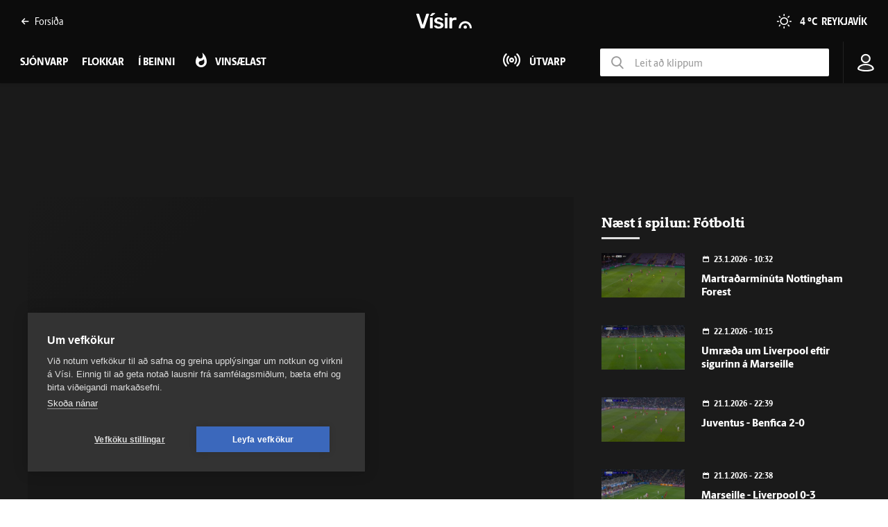

--- FILE ---
content_type: text/html; charset=utf-8
request_url: https://www.visir.is/k/clp4833
body_size: 243223
content:
<!DOCTYPE html>
<html lang="is">
<head>
    <meta charset="utf-8">
    <meta http-equiv="X-UA-Compatible" content="IE=edge">
    <meta name="format-detection" content="telephone=no">
    <meta name="viewport" content="width=device-width, initial-scale=1, user-scalable=no">
    
    <script>
    const cookieUpdateEvent = new Event("cookieUpdate");
</script>

<!-- Google Tag Manager -->
<script>
    (function (w, d, s, l, i) {
        w[l] = w[l] || []; w[l].push({
            'gtm.start':
                new Date().getTime(), event: 'gtm.js'
        }); var f = d.getElementsByTagName(s)[0],
            j = d.createElement(s), dl = l != 'dataLayer' ? '&l=' + l : ''; j.async = true; j.src =
                'https://www.googletagmanager.com/gtm.js?id=' + i + dl; f.parentNode.insertBefore(j, f);
        window.dataLayer.push({
            'event': 'custom_page_view',
            'category': 'Sjonvarp',
            'sub_category': 'sjonvarp'
        })
    })(window, document, 'script', 'dataLayer', 'GTM-KSWPW6N');
</script>
<!-- End Google Tag Manager -->

<!--ChartBeat-->
<script type="text/javascript">
    (function () {
        var _sf_async_config = window._sf_async_config = (window._sf_async_config || {});
        /** CONFIGURATION START **/
        _sf_async_config.uid = 39908;
        _sf_async_config.domain = "visir.is";
        _sf_async_config.useCanonical = true;
        _sf_async_config.sections = "Sjonvarp";
        
        _sf_async_config.playerdomain = 'visir.is';
    /** CONFIGURATION END **/
        function loadChartbeat() {
            var e = document.createElement('script');
            var n = document.getElementsByTagName('script')[0];
            e.type = 'text/javascript';
            e.async = true;
            e.src = '//static.chartbeat.com/js/chartbeat_video.js';
            n.parentNode.insertBefore(e, n);
        }
        loadChartbeat();
    })();
</script>



    <link href="/js/videojs/skins/jwlike/videojs.css" rel="stylesheet" type="text/css">
    <link href="/js/videojs/skins/vjs-visir.css" rel="stylesheet" type="text/css">

    
    <meta name="description" content="Haraldur Bj&#xF6;rnsson &#xE1;tti st&#xF3;rleik &#xED; marki &#xED;slenska li&#xF0;sins gegn Danm&#xF6;rku &#xED; g&#xE6;r og lj&#xF3;st a&#xF0; hann vakti athygli marga af &#xFE;eim fj&#xF6;lm&#xF6;rgu &#xFA;tsendurum erlendu li&#xF0;a sem voru &#xE1; vellinum &#xED; g&#xE6;r." />
    <meta property="og:title" content="Haraldur: Hlusta ekki &#xE1; gagnr&#xFD;ni annarra - Vísir" />
    <meta property="og:type" content="article" />
    <meta property="og:url" content="https://www.visir.is/k/clp4833/haraldur-hlusta-ekki-a-gagnryni-annarra" />
    <meta property="og:image" content="https://www.visir.is/mi/1600x900/clp/4833_3.jpg" />
    <meta property="og:description" content="Haraldur Bj&#xF6;rnsson &#xE1;tti st&#xF3;rleik &#xED; marki &#xED;slenska li&#xF0;sins gegn Danm&#xF6;rku &#xED; g&#xE6;r og lj&#xF3;st a&#xF0; hann vakti athygli marga af &#xFE;eim fj&#xF6;lm&#xF6;rgu &#xFA;tsendurum erlendu li&#xF0;a sem voru &#xE1; vellinum &#xED; g&#xE6;r." />
    <meta property="article:section" content="Sjonvarp" />
    <meta property="twitter:card" content="summary" />
    <meta property="twitter:title" content="Haraldur: Hlusta ekki &#xE1; gagnr&#xFD;ni annarra - Vísir" />
    <meta property="twitter:url" content="https://www.visir.is/k/clp4833/haraldur-hlusta-ekki-a-gagnryni-annarra" />
    <meta property="twitter:image" content="https://www.visir.is/mi/880x478/clp/4833_3.jpg" />
    <meta property="twitter:description" content="Haraldur Bj&#xF6;rnsson &#xE1;tti st&#xF3;rleik &#xED; marki &#xED;slenska li&#xF0;sins gegn Danm&#xF6;rku &#xED; g&#xE6;r og lj&#xF3;st a&#xF0; hann vakti athygli marga af &#xFE;eim fj&#xF6;lm&#xF6;rgu &#xFA;tsendurum erlendu li&#xF0;a sem voru &#xE1; vellinum &#xED; g&#xE6;r." />
    <link rel="canonical" href="https://www.visir.is/k/clp4833/haraldur-hlusta-ekki-a-gagnryni-annarra" />


    
<meta property="k5a:login" content="0">
<meta property="k5a:subscriber" content="0">


    <link rel="apple-touch-icon" sizes="57x57" href="/static/1.0.1231/img/favicon/visir-favicon-57x57.png">
    <link rel="apple-touch-icon" sizes="60x60" href="/static/1.0.1231/img/favicon/visir-favicon-60x60.png">
    <link rel="apple-touch-icon" sizes="72x72" href="/static/1.0.1231/img/favicon/visir-favicon-72x72.png">
    <link rel="apple-touch-icon" sizes="76x76" href="/static/1.0.1231/img/favicon/visir-favicon-76x76.png">
    <link rel="apple-touch-icon" sizes="114x114" href="/static/1.0.1231/img/favicon/visir-favicon-114x114.png">
    <link rel="apple-touch-icon" sizes="120x120" href="/static/1.0.1231/img/favicon/visir-favicon-120x120.png">
    <link rel="apple-touch-icon" sizes="144x144" href="/static/1.0.1231/img/favicon/visir-favicon-144x144.png">
    <link rel="apple-touch-icon" sizes="152x152" href="/static/1.0.1231/img/favicon/visir-favicon-152x152.png">
    <link rel="apple-touch-icon" sizes="180x180" href="/static/1.0.1231/img/favicon/visir-favicon-180x180.png">
    <link rel="icon" type="image/png" sizes="192x192" href="/static/1.0.1231/img/favicon/visir-favicon-192x192.png">
    <link rel="icon" type="image/png" sizes="32x32" href="/static/1.0.1231/img/favicon/visir-favicon-32x32.png">
    <link rel="icon" type="image/png" sizes="96x96" href="/static/1.0.1231/img/favicon/visir-favicon-96x96.png">
    <link rel="icon" type="image/png" sizes="16x16" href="/static/1.0.1231/img/favicon/visir-favicon-16x16.png">
    <link rel="manifest" href="/static/1.0.1231/img/favicon/manifest.json">
    <meta name="msapplication-TileColor" content="#ffffff">
    <meta name="msapplication-TileImage" content="/static/1.0.1231/img/favicon/visir-favicon-144x144.png">
    <meta property="fb:app_id" content="169323689758194"/>
    <meta property="fb:admins" content="100001241383489"/>
    <meta name="application-name" content="visir.is"/>
    <meta name="twitter:widgets:csp" content="on">
    <meta name="facebook-domain-verification" content="5wsmwcm70ednfhid864mksq74lbjrb" />

        <title>Haraldur: Hlusta ekki &#xE1; gagnr&#xFD;ni annarra - Sj&#xF3;nvarp - Vísir</title>
        <meta property="og:site_name" content="visir.is"/>
        <meta name="theme-color" content="#ffffff">

    <link rel="stylesheet" href="/static/1.0.1231/css/main.css" media="all">
    <link rel="stylesheet" href="/static/1.0.1231/css/print.css" media="print">

    

    <script src="https://cdnjs.cloudflare.com/polyfill/v3/polyfill.min.js?features=default-3.6,Array.prototype.includes,fetch,Promise"></script>
    <script>window.lazySizesConfig = window.lazySizesConfig || {}; lazySizesConfig.expand = 400; lazySizesConfig.loadMode = 3;</script>
    <script src="/static/static/js/lazysizes.min.js"></script>
    <script src="/js/image_error.min.js"></script>

    <!--Ecobox: Social media publishing automation-->
    <script async id="ebx" src="//applets.ebxcdn.com/ebx.js"></script>

    <link rel="search" type="application/opensearchdescription+xml" href="/static/opensearch.xml" title="Visir Search"/>
</head>


<body class="-tv">

    <!-- Google Tag Manager (noscript) -->
    <noscript>
        <iframe src="https://www.googletagmanager.com/ns.html?id=GTM-KSWPW6N"
                height="0" width="0" style="display:none;visibility:hidden"></iframe>
    </noscript>
    <!-- End Google Tag Manager (noscript) -->

        
<header class="main-header main-header--tv ">
    <div class="main-header__upper">
        <div class="limit">
            <div class="main-header__link">
                <a href="/"><i class="icon-point-left"></i>Fors&#xED;&#xF0;a </a>
            </div>

            <a href="/" class="main-header__branding branding branding__upper">
    <svg id="Layer_2" data-name="Layer 2" xmlns="http://www.w3.org/2000/svg" viewBox="0 0 66.86 19.06">
        <defs>
            <style>
                .cls-1 {
                    fill: #fff;
                }
            </style>
        </defs>
        <g id="Layer_1-2" data-name="Layer 1">
            <g>
                <path class="cls-1" d="M6.32,18.45c-.27,0-.47-.07-.62-.2-.15-.13-.26-.3-.32-.5L.05,1.77c-.03-.08-.05-.16-.05-.22,0-.15.05-.27.15-.37.1-.1.22-.15.37-.15h2.19c.23,0,.41.06.54.19.12.12.2.25.24.36l4.21,12.82L11.9,1.57c.03-.12.11-.24.24-.36.12-.12.3-.19.54-.19h2.19c.13,0,.25.05.36.15.11.1.16.22.16.37,0,.07-.02.14-.05.22l-5.33,15.98c-.07.2-.17.37-.32.5-.15.13-.36.2-.62.2h-2.74ZM18.67,3.63c.22,0,.39-.03.51-.08.12-.05.25-.13.39-.25l3.09-2.54c.08-.08.12-.18.12-.3,0-.32-.16-.47-.47-.47h-2.49c-.22,0-.38.03-.5.09s-.26.18-.42.36l-2.02,2.47c-.08.08-.12.19-.12.32,0,.27.13.4.4.4h1.52ZM19.22,18.45c.18,0,.33-.06.44-.17.11-.12.16-.26.16-.42V6.1c0-.17-.05-.31-.16-.42-.11-.12-.25-.17-.44-.17h-2.07c-.17,0-.31.06-.42.17s-.17.26-.17.42v11.75c0,.17.06.31.17.42s.26.17.42.17h2.07ZM27.04,18.7c1.26,0,2.32-.17,3.17-.51.85-.34,1.5-.81,1.94-1.41.44-.6.66-1.27.66-2.02,0-.61-.14-1.17-.41-1.68-.27-.51-.74-.95-1.39-1.34-.66-.39-1.54-.68-2.65-.88-.98-.2-1.71-.39-2.19-.57-.48-.18-.8-.38-.96-.58-.16-.21-.24-.45-.24-.73,0-.41.17-.76.5-1.03.33-.27.81-.41,1.44-.41.5,0,.9.07,1.21.2.31.13.57.29.78.49.22.19.41.37.6.54.07.05.13.09.2.12.07.03.14.05.22.05h1.84c.15,0,.28-.05.4-.16.12-.11.17-.25.15-.44-.02-.25-.14-.54-.37-.88-.23-.34-.57-.68-1.01-1.01-.44-.33-.99-.61-1.66-.83-.66-.22-1.44-.34-2.34-.34-1.14,0-2.1.19-2.87.57-.77.38-1.35.87-1.74,1.46-.39.59-.58,1.21-.58,1.86s.15,1.24.45,1.74c.3.5.76.91,1.37,1.24.61.33,1.39.61,2.32.82.95.2,1.68.39,2.19.56.51.17.87.37,1.06.59.19.22.29.5.29.85,0,.48-.22.85-.66,1.11-.44.26-.98.39-1.63.39-.5,0-.91-.07-1.24-.21-.33-.14-.62-.31-.86-.51-.24-.2-.47-.39-.68-.57-.08-.08-.15-.13-.2-.15-.05-.02-.11-.02-.17-.02h-1.97c-.15,0-.29.05-.41.16-.12.11-.18.25-.16.44.02.23.13.52.35.87.22.35.55.7,1,1.05.45.35,1.02.64,1.73.87.71.23,1.56.35,2.55.35M37.04,18.45c.18,0,.33-.06.44-.17.11-.12.16-.26.16-.42V6.1c0-.16-.05-.31-.16-.42-.11-.12-.25-.17-.44-.17h-2.07c-.17,0-.31.06-.42.17s-.17.26-.17.42v11.75c0,.17.06.31.17.42s.26.17.42.17h2.07ZM37.14,3.36c.18,0,.33-.06.45-.17.12-.12.17-.26.17-.42V.97c0-.17-.06-.31-.17-.42-.12-.12-.27-.17-.45-.17h-2.26c-.17,0-.31.06-.42.17-.12.12-.17.26-.17.42v1.79c0,.17.06.31.17.42.12.12.26.17.42.17h2.26ZM42.72,18.45c.18,0,.33-.06.45-.17s.17-.26.17-.42v-6.85c0-.8.22-1.42.66-1.86.44-.44,1.06-.66,1.86-.66h1.94c.18,0,.33-.06.44-.17.11-.12.16-.26.16-.42v-1.79c0-.17-.05-.31-.16-.42-.11-.12-.25-.17-.44-.17h-1.02c-.8,0-1.5.14-2.1.42-.61.28-1.1.69-1.48,1.22v-1.02c0-.18-.06-.33-.19-.45s-.27-.17-.44-.17h-2.02c-.17,0-.31.06-.42.17s-.17.27-.17.45v11.73c0,.17.06.31.17.42s.26.17.42.17h2.17Z" />
                <path class="cls-1" d="M59.04,19.06c-.25,0-.49-.04-.72-.13-.49-.18-.9-.56-1.12-1.04-.25-.53-.25-1.16,0-1.69.26-.59.82-1.03,1.45-1.15h0c.12-.03.25-.04.38-.04.77,0,1.52.48,1.83,1.16h0c.25.52.26,1.15.03,1.67-.2.49-.6.88-1.09,1.08-.24.1-.51.15-.77.15M66.78,18.36s.07-.1.08-.17c.03-1.18-.18-2.35-.6-3.38-.65-1.59-1.81-2.95-3.26-3.82-1.19-.72-2.55-1.1-3.94-1.1-.18,0-.36,0-.54.02-2.09.13-4.15,1.21-5.49,2.89-1.22,1.49-1.86,3.45-1.79,5.41,0,.06.04.12.08.16.05.05.11.08.18.08.29,0,.58,0,.87,0,.36,0,.72,0,1.08,0,.07,0,.13-.03.18-.08.05-.05.08-.12.08-.21h0v-.04c0-.06,0-.11,0-.16,0-.95.22-1.87.64-2.67.54-1.03,1.4-1.87,2.43-2.36.69-.34,1.48-.52,2.27-.52.4,0,.8.04,1.19.13,1.56.35,2.95,1.5,3.62,2.98.37.78.55,1.68.53,2.68,0,.07.04.12.08.17s.1.07.17.08c.27,0,.56,0,.9,0,.3,0,.61,0,.91,0h.16c.07,0,.13-.04.18-.08" />
            </g>
        </g>
    </svg>
</a>

            <div class="main-header__weather">
                <div class="category-weather">
                    <div class='weather-widget weather-widget--sunny'><span class='icon-sun'></span><a href='/p/vedur'><span>4 °C &nbsp;</span><span>Reykjavík</span></a></div>
                </div>
            </div>
            <div class="main-header__text">
                <div class="action-mobile-nav">
                    <span>Loka</span>
                </div>
            </div>
            <div class="main-header__login">
                
<div class="user-profile-container">

        
            <span class="user-profile user-default-img">
                <svg viewBox="0 0 22 26" fill="none" xmlns="http://www.w3.org/2000/svg">
                <circle cx="10.8961" cy="7.20266" r="5.43398" stroke="#282828" stroke-width="2"/>
                <path d="M20.7925 21.5234C20.7925 21.6545 20.7275 21.8955 20.3102 22.2305C19.891 22.5671 19.2203 22.9064 18.2943 23.2049C16.4523 23.7987 13.8391 24.1555 10.8963 24.1555C7.99339 24.1555 5.38543 23.6536 3.53168 22.9829C2.60002 22.6458 1.90112 22.2812 1.45623 21.9476C1.07699 21.6632 1.00998 21.5018 1.00018 21.4876C1.01481 19.9677 1.95957 18.4664 3.74063 17.296C5.52732 16.1219 8.05437 15.363 10.8963 15.363C13.7382 15.363 16.2652 16.1219 18.0519 17.296C19.847 18.4756 20.7925 19.9913 20.7925 21.5234Z" stroke="#282828" stroke-width="2"/>
                </svg>
            </span>
</div>
            </div>
            <div class="main-header__search">
                <a class="search-box__button" href="/leit"><i class="icon-search"></i></a>
            </div>
            <div class="main-header__hamburger">
                <div class="toggler action-mobile-nav no-print">
                    <div></div>
                    <span class='notification-update'></span>
                </div>
            </div>
        </div>
    </div>
        <div class="main-header__lower">
            <nav class="main-menu no-print -lower">
                <ul>
                        <li class="main-menu__category -news">
                            <a href="/sjonvarp">Sj&#xF3;nvarp</a>
                        </li>                
                        <li class="main-menu__category -news">
                            <a href="/sjonvarp/flokkar">Flokkar</a>
                        </li>                
                    ﻿
    <li class="main-menu__category -live-xxx -tv">
        <a href="/sjonvarp/beint">Í beinni</a>
    </li>
<li class="main-menu__category -popular -tv -subcat-4-items">
    <a href="/sjonvarp/vinsaelt"><span>Vinsælast</span></a>
</li>
    <li class="main-menu__category -radiolink -tv">
        <a href="/utvarp"><span>Útvarp</span></a>
    </li>
    <li class="main-header__lower__search">
        <div>
            <label>
                <i class="icon-search"></i>
            </label>
            <input type="text" name="media-search" class="media-search" placeholder="Leit að klippum" data-mediatype="sjonvarp" autocomplete="off">
        </div>
    </li>

                </ul>
            </nav>
        </div>
<div class="limit">
    <a href="/" class="branding branding__lower">
    <svg id="Layer_2" data-name="Layer 2" xmlns="http://www.w3.org/2000/svg" viewBox="0 0 66.86 19.06">
        <defs>
            <style>
                .cls-1 {
                    fill: #fff;
                }
            </style>
        </defs>
        <g id="Layer_1-2" data-name="Layer 1">
            <g>
                <path class="cls-1" d="M6.32,18.45c-.27,0-.47-.07-.62-.2-.15-.13-.26-.3-.32-.5L.05,1.77c-.03-.08-.05-.16-.05-.22,0-.15.05-.27.15-.37.1-.1.22-.15.37-.15h2.19c.23,0,.41.06.54.19.12.12.2.25.24.36l4.21,12.82L11.9,1.57c.03-.12.11-.24.24-.36.12-.12.3-.19.54-.19h2.19c.13,0,.25.05.36.15.11.1.16.22.16.37,0,.07-.02.14-.05.22l-5.33,15.98c-.07.2-.17.37-.32.5-.15.13-.36.2-.62.2h-2.74ZM18.67,3.63c.22,0,.39-.03.51-.08.12-.05.25-.13.39-.25l3.09-2.54c.08-.08.12-.18.12-.3,0-.32-.16-.47-.47-.47h-2.49c-.22,0-.38.03-.5.09s-.26.18-.42.36l-2.02,2.47c-.08.08-.12.19-.12.32,0,.27.13.4.4.4h1.52ZM19.22,18.45c.18,0,.33-.06.44-.17.11-.12.16-.26.16-.42V6.1c0-.17-.05-.31-.16-.42-.11-.12-.25-.17-.44-.17h-2.07c-.17,0-.31.06-.42.17s-.17.26-.17.42v11.75c0,.17.06.31.17.42s.26.17.42.17h2.07ZM27.04,18.7c1.26,0,2.32-.17,3.17-.51.85-.34,1.5-.81,1.94-1.41.44-.6.66-1.27.66-2.02,0-.61-.14-1.17-.41-1.68-.27-.51-.74-.95-1.39-1.34-.66-.39-1.54-.68-2.65-.88-.98-.2-1.71-.39-2.19-.57-.48-.18-.8-.38-.96-.58-.16-.21-.24-.45-.24-.73,0-.41.17-.76.5-1.03.33-.27.81-.41,1.44-.41.5,0,.9.07,1.21.2.31.13.57.29.78.49.22.19.41.37.6.54.07.05.13.09.2.12.07.03.14.05.22.05h1.84c.15,0,.28-.05.4-.16.12-.11.17-.25.15-.44-.02-.25-.14-.54-.37-.88-.23-.34-.57-.68-1.01-1.01-.44-.33-.99-.61-1.66-.83-.66-.22-1.44-.34-2.34-.34-1.14,0-2.1.19-2.87.57-.77.38-1.35.87-1.74,1.46-.39.59-.58,1.21-.58,1.86s.15,1.24.45,1.74c.3.5.76.91,1.37,1.24.61.33,1.39.61,2.32.82.95.2,1.68.39,2.19.56.51.17.87.37,1.06.59.19.22.29.5.29.85,0,.48-.22.85-.66,1.11-.44.26-.98.39-1.63.39-.5,0-.91-.07-1.24-.21-.33-.14-.62-.31-.86-.51-.24-.2-.47-.39-.68-.57-.08-.08-.15-.13-.2-.15-.05-.02-.11-.02-.17-.02h-1.97c-.15,0-.29.05-.41.16-.12.11-.18.25-.16.44.02.23.13.52.35.87.22.35.55.7,1,1.05.45.35,1.02.64,1.73.87.71.23,1.56.35,2.55.35M37.04,18.45c.18,0,.33-.06.44-.17.11-.12.16-.26.16-.42V6.1c0-.16-.05-.31-.16-.42-.11-.12-.25-.17-.44-.17h-2.07c-.17,0-.31.06-.42.17s-.17.26-.17.42v11.75c0,.17.06.31.17.42s.26.17.42.17h2.07ZM37.14,3.36c.18,0,.33-.06.45-.17.12-.12.17-.26.17-.42V.97c0-.17-.06-.31-.17-.42-.12-.12-.27-.17-.45-.17h-2.26c-.17,0-.31.06-.42.17-.12.12-.17.26-.17.42v1.79c0,.17.06.31.17.42.12.12.26.17.42.17h2.26ZM42.72,18.45c.18,0,.33-.06.45-.17s.17-.26.17-.42v-6.85c0-.8.22-1.42.66-1.86.44-.44,1.06-.66,1.86-.66h1.94c.18,0,.33-.06.44-.17.11-.12.16-.26.16-.42v-1.79c0-.17-.05-.31-.16-.42-.11-.12-.25-.17-.44-.17h-1.02c-.8,0-1.5.14-2.1.42-.61.28-1.1.69-1.48,1.22v-1.02c0-.18-.06-.33-.19-.45s-.27-.17-.44-.17h-2.02c-.17,0-.31.06-.42.17s-.17.27-.17.45v11.73c0,.17.06.31.17.42s.26.17.42.17h2.17Z" />
                <path class="cls-1" d="M59.04,19.06c-.25,0-.49-.04-.72-.13-.49-.18-.9-.56-1.12-1.04-.25-.53-.25-1.16,0-1.69.26-.59.82-1.03,1.45-1.15h0c.12-.03.25-.04.38-.04.77,0,1.52.48,1.83,1.16h0c.25.52.26,1.15.03,1.67-.2.49-.6.88-1.09,1.08-.24.1-.51.15-.77.15M66.78,18.36s.07-.1.08-.17c.03-1.18-.18-2.35-.6-3.38-.65-1.59-1.81-2.95-3.26-3.82-1.19-.72-2.55-1.1-3.94-1.1-.18,0-.36,0-.54.02-2.09.13-4.15,1.21-5.49,2.89-1.22,1.49-1.86,3.45-1.79,5.41,0,.06.04.12.08.16.05.05.11.08.18.08.29,0,.58,0,.87,0,.36,0,.72,0,1.08,0,.07,0,.13-.03.18-.08.05-.05.08-.12.08-.21h0v-.04c0-.06,0-.11,0-.16,0-.95.22-1.87.64-2.67.54-1.03,1.4-1.87,2.43-2.36.69-.34,1.48-.52,2.27-.52.4,0,.8.04,1.19.13,1.56.35,2.95,1.5,3.62,2.98.37.78.55,1.68.53,2.68,0,.07.04.12.08.17s.1.07.17.08c.27,0,.56,0,.9,0,.3,0,.61,0,.91,0h.16c.07,0,.13-.04.18-.08" />
            </g>
        </g>
    </svg>
</a>
    <div class="toggler action-mobile-nav no-print">
        <div></div>
    </div>
    <a class="action-open-search -mobile"><i class="icon-search"></i></a>
    <nav class="main-menu no-print">
        <ul>
                <li class="main-menu__category -news">
                    <a href="/sjonvarp">Sj&#xF3;nvarp</a>
                </li>
                <li class="main-menu__category ">
                    <a href="/sjonvarp/flokkar">Flokkar</a>
                </li>
﻿
    <li class="main-menu__category -live-xxx -tv">
        <a href="/sjonvarp/beint">Í beinni</a>
    </li>
<li class="main-menu__category -popular -tv -subcat-4-items">
    <a href="/sjonvarp/vinsaelt"><span>Vinsælast</span></a>
</li>
    <li class="main-menu__category -radiolink -tv">
        <a href="/utvarp"><span>Útvarp</span></a>
    </li>
        </ul>

            <div class="main-menu__tv-search-form">
                <ul>
                    <li><input type="text" name="media-search" class="media-search" placeholder="Leit að klippum" data-mediatype="sjonvarp" autofocus></li>
                </ul>
            </div>

    <ul>
        <li class="main-menu__icon">
            
<div class="user-profile-container">

        
            <span class="user-profile user-default-img">
                <svg viewBox="0 0 22 26" fill="none" xmlns="http://www.w3.org/2000/svg">
                <circle cx="10.8961" cy="7.20266" r="5.43398" stroke="#282828" stroke-width="2"/>
                <path d="M20.7925 21.5234C20.7925 21.6545 20.7275 21.8955 20.3102 22.2305C19.891 22.5671 19.2203 22.9064 18.2943 23.2049C16.4523 23.7987 13.8391 24.1555 10.8963 24.1555C7.99339 24.1555 5.38543 23.6536 3.53168 22.9829C2.60002 22.6458 1.90112 22.2812 1.45623 21.9476C1.07699 21.6632 1.00998 21.5018 1.00018 21.4876C1.01481 19.9677 1.95957 18.4664 3.74063 17.296C5.52732 16.1219 8.05437 15.363 10.8963 15.363C13.7382 15.363 16.2652 16.1219 18.0519 17.296C19.847 18.4756 20.7925 19.9913 20.7925 21.5234Z" stroke="#282828" stroke-width="2"/>
                </svg>
            </span>
</div>
        </li>
    </ul>
    </nav>
</div>
    
<div class="login-dropdown login-hidden --sjonvarp--">
        <li><a href="/innskra">Innskráning</a></li
</div>

</header>



<div class="main-content">
    


<section class="segment -bg-dark">
    <div class="limit padded">
            <div class="limit padded padded--less">
            <!-- **** Ad P-T1 / P-T1-M **** -->
<aside>
    <div class="row">
        <div class="adwrap">
            <div class="placement placement-pt1" data-targetclass="placement-pt1" data-desktop="0000000000391948" data-mobile="000000000039194b" data-lazy="true" data-categories="media,sjonvarp" data-tags="fotbolti" data-adlocation="p-t1,p-t1-m"></div>
        </div>
    </div>
</aside>            </div>
            <div class="row -gutter-wide">
                <div class="col-xs-12 col-sm-12 col-md-12 col-lg-8">
                <article class="article-item press-ads">
                        <figure class="figure">
                            <video-js id="video-media-player"
                                  class="video-js vjs-16-9 video-js-visir"
                                      controls
                                      fluid
                                      playsinline
                                      preload="auto">
                                      <div class="media-player-placeholder"></div>
                            </video-js>
                            
                        </figure>
                            <h1 class="article-item__title">Haraldur: Hlusta ekki &#xE1; gagnr&#xFD;ni annarra</h1>
                            <p class="-large">Haraldur Björnsson átti stórleik í marki íslenska liðsins gegn Danmörku í gær og ljóst að hann vakti athygli marga af þeim fjölmörgu útsendurum erlendu liða sem voru á vellinum í gær.</p>
                            <div class="article-item__meta  ui-mb-xs-30">
                                <div class="article-item__viewcount"><span>5202</span></div>
                                <time class="article-item__date">19. j&#xFA;n&#xED; 2011</time>
                                <time class="article-item__time">00:17</time>
<div class="article-item__length">02:11</div>
                                <div class="badge badge--rounded"><a href="/sjonvarp/s/10">F&#xF3;tbolti</a></div>
                            </div>
                        <div class="tagslist -relative -social-padding">
                            <div class="social-share -dark -position-right">
                                <div class="social-share__media">
                                    <ul>
                                        <li><a href="https://www.facebook.com/share.php?u=https://www.visir.is/k/clp4833" class="icon-facebook-rounded" data-layout="button_count"></a></li>
                                        <li><a href="https://twitter.com/share?url=https://www.visir.is/k/clp4833&text=Haraldur: Hlusta ekki &#xE1; gagnr&#xFD;ni annarra" class="icon-twitter-rounded"></a></li>
                                        <li><a href="mailto:?to=&subject=Haraldur: Hlusta ekki &#xE1; gagnr&#xFD;ni annarra&body=https://www.visir.is/k/clp4833" class="icon-email-rounded"></a></li>
                                        <li aria-label="Afritað"><a class="icon-embed-rounded" id="copy-embed"></a></li>
                                    </ul>
                                </div>
                            </div>
                        </div>
                    </article>
                </div>

                <div class="col-xs-12 col-sm-12 col-md-12 col-lg-4">
                    <!-- **** Ad P-M1 / P-M1-M **** -->
<aside>
    <div class="row">
        <div class="adwrap">
            <div class="placement placement-pm1" data-targetclass="placement-pm1" data-desktop="0000000000391949" data-mobile="0000000000391950" data-lazy="true" data-categories="media,sjonvarp" data-tags="fotbolti" data-adlocation="p-m1,p-m1-m"></div>
        </div>
    </div>
</aside>                    <div class="scroll-wrapper">
                        <h3 class="category-title">Næst í spilun: F&#xF3;tbolti</h3>
                        <div class="scroll-wrapper__inner">
                            <div class="scroll-wrapper__innermost">
                                <div class="row">
                                            <div class="col-xs-12 col-sm-12 col-md-6 col-lg-12">
                                                <article class="article-item article-item--split article-item--video -small-image -image-120 -zoom-hover-effect">
                                                    <figure class="figure  has-slide">
                                                        <a href="/k/0d2468fc-2204-41ba-86cc-2c1ddfd8a174-1769165264634/martradarminuta-nottingham-forest-">
                                                            <div class="play-button -sm "></div>
                                                            <img src="https://www.visir.is/mi/300x160/0d2468fc-2204-41ba-86cc-2c1ddfd8a174/thumbs-1769165264634-c1.5m.0000000.png"  id="0d2468fc-2204-41ba-86cc-2c1ddfd8a174-1769165264634" duration="131" onerror="handleImageError(this);">
                                                        </a>
                                                    </figure>
                                                    <div class="article-item__content">
                                                        <div class="article-item__meta article-item__meta--small">
                                                            <time class="article-item__date">23.1.2026 - 10:32</time>
                                                        </div>
                                                        <h2 class="article-item__title truncate-on-line-3"><a href="/k/0d2468fc-2204-41ba-86cc-2c1ddfd8a174-1769165264634/martradarminuta-nottingham-forest-">Martra&#xF0;arm&#xED;n&#xFA;ta Nottingham Forest </a></h2>
                                                    </div>
                                                </article>
                                            </div>
                                            <div class="col-xs-12 col-sm-12 col-md-6 col-lg-12">
                                                <article class="article-item article-item--split article-item--video -small-image -image-120 -zoom-hover-effect">
                                                    <figure class="figure  has-slide">
                                                        <a href="/k/ef80d556-0992-40fb-871a-256acdae6a79-1769078935005/umraeda-um-liverpool-eftir-sigurinn-a-marseille">
                                                            <div class="play-button -sm "></div>
                                                            <img src="https://www.visir.is/mi/300x160/ef80d556-0992-40fb-871a-256acdae6a79/thumbs-1769078935005-c1.5m.0000000.png"  id="ef80d556-0992-40fb-871a-256acdae6a79-1769078935005" duration="111" onerror="handleImageError(this);">
                                                        </a>
                                                    </figure>
                                                    <div class="article-item__content">
                                                        <div class="article-item__meta article-item__meta--small">
                                                            <time class="article-item__date">22.1.2026 - 10:15</time>
                                                        </div>
                                                        <h2 class="article-item__title truncate-on-line-3"><a href="/k/ef80d556-0992-40fb-871a-256acdae6a79-1769078935005/umraeda-um-liverpool-eftir-sigurinn-a-marseille">Umr&#xE6;&#xF0;a um Liverpool eftir sigurinn &#xE1; Marseille</a></h2>
                                                    </div>
                                                </article>
                                            </div>
                                            <div class="col-xs-12 col-sm-12 col-md-6 col-lg-12">
                                                <article class="article-item article-item--split article-item--video -small-image -image-120 -zoom-hover-effect">
                                                    <figure class="figure  has-slide">
                                                        <a href="/k/4b5161c3-5b51-4dc3-975c-71c2826164c2-1769070781783/juventus-benfica-2-0-">
                                                            <div class="play-button -sm "></div>
                                                            <img src="https://www.visir.is/mi/300x160/4b5161c3-5b51-4dc3-975c-71c2826164c2/thumbs-1769070781783-c1.5m.0000000.png"  id="4b5161c3-5b51-4dc3-975c-71c2826164c2-1769070781783" duration="87" onerror="handleImageError(this);">
                                                        </a>
                                                    </figure>
                                                    <div class="article-item__content">
                                                        <div class="article-item__meta article-item__meta--small">
                                                            <time class="article-item__date">21.1.2026 - 22:39</time>
                                                        </div>
                                                        <h2 class="article-item__title truncate-on-line-3"><a href="/k/4b5161c3-5b51-4dc3-975c-71c2826164c2-1769070781783/juventus-benfica-2-0-">Juventus - Benfica 2-0 </a></h2>
                                                    </div>
                                                </article>
                                            </div>
                                            <div class="col-xs-12 col-sm-12 col-md-6 col-lg-12">
                                                <article class="article-item article-item--split article-item--video -small-image -image-120 -zoom-hover-effect">
                                                    <figure class="figure  has-slide">
                                                        <a href="/k/5882c37d-1f6c-45b6-9629-22ce5877bff3-1769068090257/marseille-liverpool-0-3-">
                                                            <div class="play-button -sm "></div>
                                                            <img src="https://www.visir.is/mi/300x160/5882c37d-1f6c-45b6-9629-22ce5877bff3/thumbs-1769068090257-c1.5m.0000000.png"  id="5882c37d-1f6c-45b6-9629-22ce5877bff3-1769068090257" duration="84" onerror="handleImageError(this);">
                                                        </a>
                                                    </figure>
                                                    <div class="article-item__content">
                                                        <div class="article-item__meta article-item__meta--small">
                                                            <time class="article-item__date">21.1.2026 - 22:38</time>
                                                        </div>
                                                        <h2 class="article-item__title truncate-on-line-3"><a href="/k/5882c37d-1f6c-45b6-9629-22ce5877bff3-1769068090257/marseille-liverpool-0-3-">Marseille - Liverpool 0-3 </a></h2>
                                                    </div>
                                                </article>
                                            </div>
                                            <div class="col-xs-12 col-sm-12 col-md-6 col-lg-12">
                                                <article class="article-item article-item--split article-item--video -small-image -image-120 -zoom-hover-effect">
                                                    <figure class="figure  has-slide">
                                                        <a href="/k/6795394f-e421-4760-9426-9673fbdf6f92-1769070926935/qarabag-frankfurt-3-2-">
                                                            <div class="play-button -sm "></div>
                                                            <img src="https://www.visir.is/mi/300x160/6795394f-e421-4760-9426-9673fbdf6f92/thumbs-1769070926935-c1.5m.0000000.png"  id="6795394f-e421-4760-9426-9673fbdf6f92-1769070926935" duration="84" onerror="handleImageError(this);">
                                                        </a>
                                                    </figure>
                                                    <div class="article-item__content">
                                                        <div class="article-item__meta article-item__meta--small">
                                                            <time class="article-item__date">21.1.2026 - 22:22</time>
                                                        </div>
                                                        <h2 class="article-item__title truncate-on-line-3"><a href="/k/6795394f-e421-4760-9426-9673fbdf6f92-1769070926935/qarabag-frankfurt-3-2-">Qarabag - Frankfurt 3-2 </a></h2>
                                                    </div>
                                                </article>
                                            </div>
                                            <div class="col-xs-12 col-sm-12 col-md-6 col-lg-12">
                                                <article class="article-item article-item--split article-item--video -small-image -image-120 -zoom-hover-effect">
                                                    <figure class="figure  has-slide">
                                                        <a href="/k/91f147d6-269a-4403-8ac6-d0f9d8f7f367-1769070747741/newcastle-psv-3-0-">
                                                            <div class="play-button -sm "></div>
                                                            <img src="https://www.visir.is/mi/300x160/91f147d6-269a-4403-8ac6-d0f9d8f7f367/thumbs-1769070747741-c1.5m.0000000.png"  id="91f147d6-269a-4403-8ac6-d0f9d8f7f367-1769070747741" duration="91" onerror="handleImageError(this);">
                                                        </a>
                                                    </figure>
                                                    <div class="article-item__content">
                                                        <div class="article-item__meta article-item__meta--small">
                                                            <time class="article-item__date">21.1.2026 - 22:05</time>
                                                        </div>
                                                        <h2 class="article-item__title truncate-on-line-3"><a href="/k/91f147d6-269a-4403-8ac6-d0f9d8f7f367-1769070747741/newcastle-psv-3-0-">Newcastle - PSV 3-0 </a></h2>
                                                    </div>
                                                </article>
                                            </div>
                                            <div class="col-xs-12 col-sm-12 col-md-6 col-lg-12">
                                                <article class="article-item article-item--split article-item--video -small-image -image-120 -zoom-hover-effect">
                                                    <figure class="figure  has-slide">
                                                        <a href="/k/49c061f0-3b07-420d-bed7-5a1537f0c83d-1769070713068/slavia-prag-barcelona-2-4-">
                                                            <div class="play-button -sm "></div>
                                                            <img src="https://www.visir.is/mi/300x160/49c061f0-3b07-420d-bed7-5a1537f0c83d/thumbs-1769070713068-c1.5m.0000000.png"  id="49c061f0-3b07-420d-bed7-5a1537f0c83d-1769070713068" duration="129" onerror="handleImageError(this);">
                                                        </a>
                                                    </figure>
                                                    <div class="article-item__content">
                                                        <div class="article-item__meta article-item__meta--small">
                                                            <time class="article-item__date">21.1.2026 - 22:05</time>
                                                        </div>
                                                        <h2 class="article-item__title truncate-on-line-3"><a href="/k/49c061f0-3b07-420d-bed7-5a1537f0c83d-1769070713068/slavia-prag-barcelona-2-4-">Slavia Prag - Barcelona 2-4 </a></h2>
                                                    </div>
                                                </article>
                                            </div>
                                            <div class="col-xs-12 col-sm-12 col-md-6 col-lg-12">
                                                <article class="article-item article-item--split article-item--video -small-image -image-120 -zoom-hover-effect">
                                                    <figure class="figure  has-slide">
                                                        <a href="/k/cf2b2abc-0986-49e3-9888-b57518e21ee0-1769070678951/atalanta-athletic-2-3-">
                                                            <div class="play-button -sm "></div>
                                                            <img src="https://www.visir.is/mi/300x160/cf2b2abc-0986-49e3-9888-b57518e21ee0/thumbs-1769070678951-c1.5m.0000000.png"  id="cf2b2abc-0986-49e3-9888-b57518e21ee0-1769070678951" duration="115" onerror="handleImageError(this);">
                                                        </a>
                                                    </figure>
                                                    <div class="article-item__content">
                                                        <div class="article-item__meta article-item__meta--small">
                                                            <time class="article-item__date">21.1.2026 - 22:03</time>
                                                        </div>
                                                        <h2 class="article-item__title truncate-on-line-3"><a href="/k/cf2b2abc-0986-49e3-9888-b57518e21ee0-1769070678951/atalanta-athletic-2-3-">Atalanta - Athletic 2-3 </a></h2>
                                                    </div>
                                                </article>
                                            </div>
                                            <div class="col-xs-12 col-sm-12 col-md-6 col-lg-12">
                                                <article class="article-item article-item--split article-item--video -small-image -image-120 -zoom-hover-effect">
                                                    <figure class="figure  has-slide">
                                                        <a href="/k/6ed6f05e-2526-4150-afaf-24affc106df0-1769070640527/galatasaray-atletico-madrid-1-1-">
                                                            <div class="play-button -sm "></div>
                                                            <img src="https://www.visir.is/mi/300x160/6ed6f05e-2526-4150-afaf-24affc106df0/thumbs-1769070640527-c1.5m.0000000.png"  id="6ed6f05e-2526-4150-afaf-24affc106df0-1769070640527" duration="52" onerror="handleImageError(this);">
                                                        </a>
                                                    </figure>
                                                    <div class="article-item__content">
                                                        <div class="article-item__meta article-item__meta--small">
                                                            <time class="article-item__date">21.1.2026 - 19:44</time>
                                                        </div>
                                                        <h2 class="article-item__title truncate-on-line-3"><a href="/k/6ed6f05e-2526-4150-afaf-24affc106df0-1769070640527/galatasaray-atletico-madrid-1-1-">Galatasaray - Atl&#xE9;tico Madrid 1-1 </a></h2>
                                                    </div>
                                                </article>
                                            </div>
                                            <div class="col-xs-12 col-sm-12 col-md-6 col-lg-12">
                                                <article class="article-item article-item--split article-item--video -small-image -image-120 -zoom-hover-effect">
                                                    <figure class="figure  has-slide">
                                                        <a href="/k/79e7da56-1e47-4300-a462-bff9bacf68dd-1769002967850/arnar-for-yfir-stodu-pep-guardiola">
                                                            <div class="play-button -sm "></div>
                                                            <img src="https://www.visir.is/mi/300x160/79e7da56-1e47-4300-a462-bff9bacf68dd/thumbs-1769002967850-c1.5m.0000000.png"  id="79e7da56-1e47-4300-a462-bff9bacf68dd-1769002967850" duration="282" onerror="handleImageError(this);">
                                                        </a>
                                                    </figure>
                                                    <div class="article-item__content">
                                                        <div class="article-item__meta article-item__meta--small">
                                                            <time class="article-item__date">21.1.2026 - 12:45</time>
                                                        </div>
                                                        <h2 class="article-item__title truncate-on-line-3"><a href="/k/79e7da56-1e47-4300-a462-bff9bacf68dd-1769002967850/arnar-for-yfir-stodu-pep-guardiola">Arnar f&#xF3;r yfir st&#xF6;&#xF0;u Pep Guardiola</a></h2>
                                                    </div>
                                                </article>
                                            </div>
                                            <div class="col-xs-12 col-sm-12 col-md-6 col-lg-12">
                                                <article class="article-item article-item--split article-item--video -small-image -image-120 -zoom-hover-effect">
                                                    <figure class="figure  has-slide">
                                                        <a href="/k/6c2b997d-312b-4499-8d0d-a9fd6bbbdf24-1768983864970/villareal-ajax-1-2-">
                                                            <div class="play-button -sm "></div>
                                                            <img src="https://www.visir.is/mi/300x160/6c2b997d-312b-4499-8d0d-a9fd6bbbdf24/thumbs-1768983864970-c1.5m.0000000.png"  id="6c2b997d-312b-4499-8d0d-a9fd6bbbdf24-1768983864970" duration="61" onerror="handleImageError(this);">
                                                        </a>
                                                    </figure>
                                                    <div class="article-item__content">
                                                        <div class="article-item__meta article-item__meta--small">
                                                            <time class="article-item__date">20.1.2026 - 23:54</time>
                                                        </div>
                                                        <h2 class="article-item__title truncate-on-line-3"><a href="/k/6c2b997d-312b-4499-8d0d-a9fd6bbbdf24-1768983864970/villareal-ajax-1-2-">Villareal - Ajax 1-2 </a></h2>
                                                    </div>
                                                </article>
                                            </div>
                                            <div class="col-xs-12 col-sm-12 col-md-6 col-lg-12">
                                                <article class="article-item article-item--split article-item--video -small-image -image-120 -zoom-hover-effect">
                                                    <figure class="figure  has-slide">
                                                        <a href="/k/b5223448-1aa4-4dde-94f2-9f8733da9f33-1768983888346/olympiacos-bayer-leverkusen-2-0-">
                                                            <div class="play-button -sm "></div>
                                                            <img src="https://www.visir.is/mi/300x160/b5223448-1aa4-4dde-94f2-9f8733da9f33/thumbs-1768983888346-c1.5m.0000000.png"  id="b5223448-1aa4-4dde-94f2-9f8733da9f33-1768983888346" duration="50" onerror="handleImageError(this);">
                                                        </a>
                                                    </figure>
                                                    <div class="article-item__content">
                                                        <div class="article-item__meta article-item__meta--small">
                                                            <time class="article-item__date">20.1.2026 - 23:53</time>
                                                        </div>
                                                        <h2 class="article-item__title truncate-on-line-3"><a href="/k/b5223448-1aa4-4dde-94f2-9f8733da9f33-1768983888346/olympiacos-bayer-leverkusen-2-0-">Olympiacos - Bayer Leverkusen 2-0 </a></h2>
                                                    </div>
                                                </article>
                                            </div>
                                </div>
                                    <div class="ui-text-center ui-mb-xs-40">
                                        <a class="button -wide -center -light-border" role="button" href="/sjonvarp/s/10">Sjá meira</a>
                                    </div>
                                </div>
                        </div>
                    </div>
                </div>
            </div>
        </div>
    </section>




<section class="segment">
    <div class="limit padded">
        <div class="limit">
            <!-- **** Ad P-M2 / P-M2-M **** -->
<aside>
    <div class="row">
        <div class="adwrap">
            <div class="placement placement-pm2" data-targetclass="placement-pm2" data-desktop="000000000039194a" data-mobile="0000000000391951" data-lazy="true" data-categories="media,sjonvarp" data-tags="fotbolti" data-adlocation="p-m1,p-m2-m"></div>
        </div>
    </div>
</aside>        </div>
        <div class="row -gutter-wide">

            <div class="col-xs-12">
                <h3 class="category-title">
                    Vinsælt í flokknum F&#xF3;tbolti
                </h3>
            </div>
            <div class="col-xs-12">
                <div class="video-slider swiper-slider">
                    <div class="swiper-container">
                        <div class="swiper-wrapper">
                            <div class="swiper-slide swiper-slide-active">
                                        <article class="article-item article-item--video -zoom-hover-effect">
                                            <figure class="figure has-slide">
                                                <a href ="/k/c85bde24-e071-4c1d-8383-51b3ecc9a58b-1578957105082/fotboltatilthrif-viggos">
                                                    <div class="play-button -sm "></div>
                                                    <img src ="/mi/600x320/c85bde24-e071-4c1d-8383-51b3ecc9a58b/thumbs-1578957105082-00001-c1.5m.png" id="c85bde24-e071-4c1d-8383-51b3ecc9a58b-1578957105082" duration="65">
                                                </a>
                                            </figure>
                                            <div class="article-item__content">
                                                <h3 class="article-item__title article-item__title--small truncate-on-line-2"><a href="/k/c85bde24-e071-4c1d-8383-51b3ecc9a58b-1578957105082/fotboltatilthrif-viggos" >Fótboltatilþrif Viggós</a></h3>
                                                <div class="article-item__meta"><div class="badge badge--rounded"><a href="/sjonvarp/s/10/fotbolti">Fótbolti</a></div></div>
                                                <div class="article-item__meta">
                                                    <div class="article-item__viewcount"><span>7105</span></div>
                                                    <time class="article-item__time">14.1.2020 06:30</time>
                                                </div>
                                            </div>
                                        </article>
                                    </div><div class="swiper-slide swiper-slide-active">
                                        <article class="article-item article-item--video -zoom-hover-effect">
                                            <figure class="figure ">
                                                <a href ="/k/clp46227/hvatningarmyndband-fyrir-strakana-okkar">
                                                    <div class="play-button -sm "></div>
                                                    <img src ="/mi/600x320/clp/46227_3.jpg" id="clp46227" duration="314">
                                                </a>
                                            </figure>
                                            <div class="article-item__content">
                                                <h3 class="article-item__title article-item__title--small truncate-on-line-2"><a href="/k/clp46227/hvatningarmyndband-fyrir-strakana-okkar" >Hvatningarmyndband fyrir strákana okkar</a></h3>
                                                <div class="article-item__meta"><div class="badge badge--rounded"><a href="/sjonvarp/s/10/fotbolti">Fótbolti</a></div></div>
                                                <div class="article-item__meta">
                                                    <div class="article-item__viewcount"><span>3571</span></div>
                                                    <time class="article-item__time">7.6.2016 15:10</time>
                                                </div>
                                            </div>
                                        </article>
                                    </div><div class="swiper-slide swiper-slide-active">
                                        <article class="article-item article-item--video -zoom-hover-effect">
                                            <figure class="figure has-slide">
                                                <a href ="/k/40ac1b41-084f-4e49-badc-f29545fd0af5-1768591117466/medvitadur-um-risastort-taekifaeri">
                                                    <div class="play-button -sm "></div>
                                                    <img src ="/mi/600x320/40ac1b41-084f-4e49-badc-f29545fd0af5/thumbs-1768591117466-upl-639041884511039486.png" id="40ac1b41-084f-4e49-badc-f29545fd0af5-1768591117466" duration="133">
                                                </a>
                                            </figure>
                                            <div class="article-item__content">
                                                <h3 class="article-item__title article-item__title--small truncate-on-line-2"><a href="/k/40ac1b41-084f-4e49-badc-f29545fd0af5-1768591117466/medvitadur-um-risastort-taekifaeri" >Meðvitaður um risastórt tækifæri</a></h3>
                                                <div class="article-item__meta"><div class="badge badge--rounded"><a href="/sjonvarp/s/10/fotbolti">Fótbolti</a></div></div>
                                                <div class="article-item__meta">
                                                    <div class="article-item__viewcount"><span>249</span></div>
                                                    <time class="article-item__time">16.1.2026 18:52</time>
                                                </div>
                                            </div>
                                        </article>
                                    </div><div class="swiper-slide swiper-slide-active">
                                        <article class="article-item article-item--video -zoom-hover-effect">
                                            <figure class="figure has-slide">
                                                <a href ="/k/e5c8a0b7-d03d-4e6b-8a60-036c33aefa75-1667157033405/dagur-aerir-the-valley">
                                                    <div class="play-button -sm "></div>
                                                    <img src ="/mi/600x320/e5c8a0b7-d03d-4e6b-8a60-036c33aefa75/thumbs-1667157033405-00001-c1.5m.png" id="e5c8a0b7-d03d-4e6b-8a60-036c33aefa75-1667157033405" duration="42">
                                                </a>
                                            </figure>
                                            <div class="article-item__content">
                                                <h3 class="article-item__title article-item__title--small truncate-on-line-2"><a href="/k/e5c8a0b7-d03d-4e6b-8a60-036c33aefa75-1667157033405/dagur-aerir-the-valley" >Dagur ærir The Valley</a></h3>
                                                <div class="article-item__meta"><div class="badge badge--rounded"><a href="/sjonvarp/s/10/fotbolti">Fótbolti</a></div></div>
                                                <div class="article-item__meta">
                                                    <div class="article-item__viewcount"><span>11058</span></div>
                                                    <time class="article-item__time">31.10.2022 07:20</time>
                                                </div>
                                            </div>
                                        </article>
                                    </div><div class="swiper-slide swiper-slide-active">
                                        <article class="article-item article-item--video -zoom-hover-effect">
                                            <figure class="figure has-slide">
                                                <a href ="/k/79e7da56-1e47-4300-a462-bff9bacf68dd-1769002967850/arnar-for-yfir-stodu-pep-guardiola">
                                                    <div class="play-button -sm "></div>
                                                    <img src ="/mi/600x320/79e7da56-1e47-4300-a462-bff9bacf68dd/thumbs-1769002967850-c1.5m.0000000.png" id="79e7da56-1e47-4300-a462-bff9bacf68dd-1769002967850" duration="282">
                                                </a>
                                            </figure>
                                            <div class="article-item__content">
                                                <h3 class="article-item__title article-item__title--small truncate-on-line-2"><a href="/k/79e7da56-1e47-4300-a462-bff9bacf68dd-1769002967850/arnar-for-yfir-stodu-pep-guardiola" >Arnar fór yfir stöðu Pep Guardiola</a></h3>
                                                <div class="article-item__meta"><div class="badge badge--rounded"><a href="/sjonvarp/s/10/fotbolti">Fótbolti</a></div></div>
                                                <div class="article-item__meta">
                                                    <div class="article-item__viewcount"><span>289</span></div>
                                                    <time class="article-item__time">21.1.2026 12:45</time>
                                                </div>
                                            </div>
                                        </article>
                                    </div><!-- Generated: 26.1.2026 11:50:41 -->
                        </div>
                    </div>
                    <div class="forwards">
                        <div class="swiper-button-next icon-thin-right"></div>
                    </div>
                    <div class="backwards">
                        <div class="swiper-button-prev icon-thin-left"></div>
                    </div>
                </div>
            </div>

                    <div class="col-xs-12">
                        <h3 class="category-title">
                            <a class="ui-text-color-standard" href="/sjonvarp/vinsaelt">
                                Vinsælt á Vísi
                            </a>
                        </h3>
                    </div>
                            <div class="col-xs-12">
                                <div class="video-slider swiper-slider">
                                    <div class="swiper-container">
                                        <div class="swiper-wrapper">
                                            <div class="swiper-slide swiper-slide-active">
                                        <article class="article-item article-item--video -zoom-hover-effect">
                                            <figure class="figure has-slide">
                                                <a href ="/k/42147e37-8930-4d69-93fb-daafcee0fd31-1769413886707/arsenal-man.-utd-2-3">
                                                    <div class="play-button -sm "></div>
                                                    <img src ="/mi/600x320/42147e37-8930-4d69-93fb-daafcee0fd31/thumbs-1769413886707-c1.5m.0000002.png" id="42147e37-8930-4d69-93fb-daafcee0fd31-1769413886707" duration="247">
                                                </a>
                                            </figure>
                                            <div class="article-item__content">
                                                <h3 class="article-item__title article-item__title--small truncate-on-line-2"><a href="/k/42147e37-8930-4d69-93fb-daafcee0fd31-1769413886707/arsenal-man.-utd-2-3" >Arsenal - Man. Utd 2-3</a></h3>
                                                <div class="article-item__meta"><div class="badge badge--rounded"><a href="/sjonvarp/s/8/enski-boltinn">Enski boltinn</a></div></div>
                                                <div class="article-item__meta">
                                                    <div class="article-item__viewcount"><span>2209</span></div>
                                                    <time class="article-item__time">26.1.2026 07:50</time>
                                                </div>
                                            </div>
                                        </article>
                                    </div><div class="swiper-slide swiper-slide-active">
                                        <article class="article-item article-item--video -zoom-hover-effect">
                                            <figure class="figure has-slide">
                                                <a href ="/k/90f62291-a42d-400a-b891-3e628410466b-1609527617595/briet-esjan">
                                                    <div class="play-button -sm "></div>
                                                    <img src ="/mi/600x320/90f62291-a42d-400a-b891-3e628410466b/thumbs-1609527617595-00009-c1.5m.png" id="90f62291-a42d-400a-b891-3e628410466b-1609527617595" duration="316">
                                                </a>
                                            </figure>
                                            <div class="article-item__content">
                                                <h3 class="article-item__title article-item__title--small truncate-on-line-2"><a href="/k/90f62291-a42d-400a-b891-3e628410466b-1609527617595/briet-esjan" >Bríet - Esjan</a></h3>
                                                <div class="article-item__meta"><div class="badge badge--rounded"><a href="/sjonvarp/s/23/kryddsild">Kryddsíld</a></div></div>
                                                <div class="article-item__meta">
                                                    <div class="article-item__viewcount"><span>7431</span></div>
                                                    <time class="article-item__time">31.12.2020 23:16</time>
                                                </div>
                                            </div>
                                        </article>
                                    </div><div class="swiper-slide swiper-slide-active">
                                        <article class="article-item article-item--video -zoom-hover-effect">
                                            <figure class="figure has-slide">
                                                <a href ="/k/b42a414d-e5ef-42fc-859c-1401949be5cf-1769375849067/em-i-dag-flensuleikur-vals-og-stemningslausir-sviar">
                                                    <div class="play-button -sm "></div>
                                                    <img src ="/mi/600x320/b42a414d-e5ef-42fc-859c-1401949be5cf/thumbs-1769375849067-c1.5m.0000006.png" id="b42a414d-e5ef-42fc-859c-1401949be5cf-1769375849067" duration="630">
                                                </a>
                                            </figure>
                                            <div class="article-item__content">
                                                <h3 class="article-item__title article-item__title--small truncate-on-line-2"><a href="/k/b42a414d-e5ef-42fc-859c-1401949be5cf-1769375849067/em-i-dag-flensuleikur-vals-og-stemningslausir-sviar" >EM í dag: Flensuleikur Vals og stemningslausir Svíar</a></h3>
                                                <div class="article-item__meta"><div class="badge badge--rounded"><a href="/sjonvarp/s/242/landslid-karla-i-handbolta">Landslið karla í handbolta</a></div></div>
                                                <div class="article-item__meta">
                                                    <div class="article-item__viewcount"><span>1193</span></div>
                                                    <time class="article-item__time">25.1.2026 21:14</time>
                                                </div>
                                            </div>
                                        </article>
                                    </div><div class="swiper-slide swiper-slide-active">
                                        <article class="article-item article-item--video -zoom-hover-effect">
                                            <figure class="figure has-slide">
                                                <a href ="/k/0ca4d9c8-bbe7-4845-ae59-bfad8f9ab269-1769375921264/ellidi-gerir-upp-frabaeran-leik-vid-svia">
                                                    <div class="play-button -sm "></div>
                                                    <img src ="/mi/600x320/0ca4d9c8-bbe7-4845-ae59-bfad8f9ab269/thumbs-1769375921264-c1.5m.0000000.png" id="0ca4d9c8-bbe7-4845-ae59-bfad8f9ab269-1769375921264" duration="111">
                                                </a>
                                            </figure>
                                            <div class="article-item__content">
                                                <h3 class="article-item__title article-item__title--small truncate-on-line-2"><a href="/k/0ca4d9c8-bbe7-4845-ae59-bfad8f9ab269-1769375921264/ellidi-gerir-upp-frabaeran-leik-vid-svia" >Elliði gerir upp frábæran leik við Svía</a></h3>
                                                <div class="article-item__meta"><div class="badge badge--rounded"><a href="/sjonvarp/s/242/landslid-karla-i-handbolta">Landslið karla í handbolta</a></div></div>
                                                <div class="article-item__meta">
                                                    <div class="article-item__viewcount"><span>685</span></div>
                                                    <time class="article-item__time">25.1.2026 20:59</time>
                                                </div>
                                            </div>
                                        </article>
                                    </div><div class="swiper-slide swiper-slide-active">
                                        <article class="article-item article-item--video -zoom-hover-effect">
                                            <figure class="figure has-slide">
                                                <a href ="/k/46a09533-bd70-4588-9b57-677899fea096-1769368522390/snorri-steinn-eftir-sigurinn-gegn-svium">
                                                    <div class="play-button -sm "></div>
                                                    <img src ="/mi/600x320/46a09533-bd70-4588-9b57-677899fea096/thumbs-1769368522390-c1.5m.0000000.png" id="46a09533-bd70-4588-9b57-677899fea096-1769368522390" duration="121">
                                                </a>
                                            </figure>
                                            <div class="article-item__content">
                                                <h3 class="article-item__title article-item__title--small truncate-on-line-2"><a href="/k/46a09533-bd70-4588-9b57-677899fea096-1769368522390/snorri-steinn-eftir-sigurinn-gegn-svium" >Snorri Steinn eftir sigurinn gegn Svíum</a></h3>
                                                <div class="article-item__meta"><div class="badge badge--rounded"><a href="/sjonvarp/s/242/landslid-karla-i-handbolta">Landslið karla í handbolta</a></div></div>
                                                <div class="article-item__meta">
                                                    <div class="article-item__viewcount"><span>1154</span></div>
                                                    <time class="article-item__time">25.1.2026 18:56</time>
                                                </div>
                                            </div>
                                        </article>
                                    </div><div class="swiper-slide swiper-slide-active">
                                        <article class="article-item article-item--video -zoom-hover-effect">
                                            <figure class="figure has-slide">
                                                <a href ="/k/b534bcdc-539a-49b4-b77c-10ee8d7d6fac-1769368442331/haukur-thrastarson-eftir-sigurinn-gegn-svithjod">
                                                    <div class="play-button -sm "></div>
                                                    <img src ="/mi/600x320/b534bcdc-539a-49b4-b77c-10ee8d7d6fac/thumbs-1769368442331-c1.5m.0000000.png" id="b534bcdc-539a-49b4-b77c-10ee8d7d6fac-1769368442331" duration="118">
                                                </a>
                                            </figure>
                                            <div class="article-item__content">
                                                <h3 class="article-item__title article-item__title--small truncate-on-line-2"><a href="/k/b534bcdc-539a-49b4-b77c-10ee8d7d6fac-1769368442331/haukur-thrastarson-eftir-sigurinn-gegn-svithjod" >Haukur Þrastarson eftir sigurinn gegn Svíþjóð</a></h3>
                                                <div class="article-item__meta"><div class="badge badge--rounded"><a href="/sjonvarp/s/242/landslid-karla-i-handbolta">Landslið karla í handbolta</a></div></div>
                                                <div class="article-item__meta">
                                                    <div class="article-item__viewcount"><span>815</span></div>
                                                    <time class="article-item__time">25.1.2026 19:02</time>
                                                </div>
                                            </div>
                                        </article>
                                    </div><div class="swiper-slide swiper-slide-active">
                                        <article class="article-item article-item--video -zoom-hover-effect">
                                            <figure class="figure has-slide">
                                                <a href ="/k/cd67cec9-f549-44e2-a0fa-52cc2e213b08-1769369627553/viggo-eftir-sigurinn-gegn-svium">
                                                    <div class="play-button -sm "></div>
                                                    <img src ="/mi/600x320/cd67cec9-f549-44e2-a0fa-52cc2e213b08/thumbs-1769369627553-c1.5m.0000000.png" id="cd67cec9-f549-44e2-a0fa-52cc2e213b08-1769369627553" duration="130">
                                                </a>
                                            </figure>
                                            <div class="article-item__content">
                                                <h3 class="article-item__title article-item__title--small truncate-on-line-2"><a href="/k/cd67cec9-f549-44e2-a0fa-52cc2e213b08-1769369627553/viggo-eftir-sigurinn-gegn-svium" >Viggó eftir sigurinn gegn Svíum</a></h3>
                                                <div class="article-item__meta"><div class="badge badge--rounded"><a href="/sjonvarp/s/242/landslid-karla-i-handbolta">Landslið karla í handbolta</a></div></div>
                                                <div class="article-item__meta">
                                                    <div class="article-item__viewcount"><span>453</span></div>
                                                    <time class="article-item__time">25.1.2026 19:09</time>
                                                </div>
                                            </div>
                                        </article>
                                    </div><div class="swiper-slide swiper-slide-active">
                                        <article class="article-item article-item--video -zoom-hover-effect">
                                            <figure class="figure has-slide">
                                                <a href ="/k/c4c24af6-9d35-4db6-84b2-b4e9936e8c2e-1769271023874/ymir-vill-fa-meiri-leidindi-i-varnarleikinn">
                                                    <div class="play-button -sm "></div>
                                                    <img src ="/mi/600x320/c4c24af6-9d35-4db6-84b2-b4e9936e8c2e/thumbs-1769271023874-c1.5m.0000000.png" id="c4c24af6-9d35-4db6-84b2-b4e9936e8c2e-1769271023874" duration="95">
                                                </a>
                                            </figure>
                                            <div class="article-item__content">
                                                <h3 class="article-item__title article-item__title--small truncate-on-line-2"><a href="/k/c4c24af6-9d35-4db6-84b2-b4e9936e8c2e-1769271023874/ymir-vill-fa-meiri-leidindi-i-varnarleikinn" >Ýmir vill fá meiri leiðindi í varnarleikinn</a></h3>
                                                <div class="article-item__meta"><div class="badge badge--rounded"><a href="/sjonvarp/s/242/landslid-karla-i-handbolta">Landslið karla í handbolta</a></div></div>
                                                <div class="article-item__meta">
                                                    <div class="article-item__viewcount"><span>266</span></div>
                                                    <time class="article-item__time">25.1.2026 11:50</time>
                                                </div>
                                            </div>
                                        </article>
                                    </div><div class="swiper-slide swiper-slide-active">
                                        <article class="article-item article-item--video -zoom-hover-effect">
                                            <figure class="figure has-slide">
                                                <a href ="/k/86a733da-9695-4f22-891a-cbdfbe6fe1ba-1769109269706/svona-er-audveldast-ad-byrja-ad-hreyfa-sig">
                                                    <div class="play-button -sm "></div>
                                                    <img src ="/mi/600x320/86a733da-9695-4f22-891a-cbdfbe6fe1ba/thumbs-1769109269706-upl-639047065626292000.png" id="86a733da-9695-4f22-891a-cbdfbe6fe1ba-1769109269706" duration="749">
                                                </a>
                                            </figure>
                                            <div class="article-item__content">
                                                <h3 class="article-item__title article-item__title--small truncate-on-line-2"><a href="/k/86a733da-9695-4f22-891a-cbdfbe6fe1ba-1769109269706/svona-er-audveldast-ad-byrja-ad-hreyfa-sig" >Svona er auðveldast að byrja að hreyfa sig</a></h3>
                                                <div class="article-item__meta"><div class="badge badge--rounded"><a href="/sjonvarp/s/6/island-i-dag">Ísland í dag</a></div></div>
                                                <div class="article-item__meta">
                                                    <div class="article-item__viewcount"><span>5557</span></div>
                                                    <time class="article-item__time">22.1.2026 18:56</time>
                                                </div>
                                            </div>
                                        </article>
                                    </div><div class="swiper-slide swiper-slide-active">
                                        <article class="article-item article-item--video -zoom-hover-effect">
                                            <figure class="figure has-slide">
                                                <a href ="/k/80c22fcd-0b1a-4a74-9a0e-f54185db4032-1769346637282/burnley-tottenham-2-2">
                                                    <div class="play-button -sm "></div>
                                                    <img src ="/mi/600x320/80c22fcd-0b1a-4a74-9a0e-f54185db4032/thumbs-1769346637282-c1.5m.0000008.png" id="80c22fcd-0b1a-4a74-9a0e-f54185db4032-1769346637282" duration="183">
                                                </a>
                                            </figure>
                                            <div class="article-item__content">
                                                <h3 class="article-item__title article-item__title--small truncate-on-line-2"><a href="/k/80c22fcd-0b1a-4a74-9a0e-f54185db4032-1769346637282/burnley-tottenham-2-2" >Burnley - Tottenham 2-2</a></h3>
                                                <div class="article-item__meta"><div class="badge badge--rounded"><a href="/sjonvarp/s/8/enski-boltinn">Enski boltinn</a></div></div>
                                                <div class="article-item__meta">
                                                    <div class="article-item__viewcount"><span>199</span></div>
                                                    <time class="article-item__time">25.1.2026 10:23</time>
                                                </div>
                                            </div>
                                        </article>
                                    </div><div class="swiper-slide swiper-slide-active">
                                        <article class="article-item article-item--video -zoom-hover-effect">
                                            <figure class="figure has-slide">
                                                <a href ="/k/ff97e497-af69-4e17-a7a6-bef42d86b970-1769337022804/bournemouth-liverpool-3-2-">
                                                    <div class="play-button -sm "></div>
                                                    <img src ="/mi/600x320/ff97e497-af69-4e17-a7a6-bef42d86b970/thumbs-1769337022804-c1.5m.0000005.png" id="ff97e497-af69-4e17-a7a6-bef42d86b970-1769337022804" duration="188">
                                                </a>
                                            </figure>
                                            <div class="article-item__content">
                                                <h3 class="article-item__title article-item__title--small truncate-on-line-2"><a href="/k/ff97e497-af69-4e17-a7a6-bef42d86b970-1769337022804/bournemouth-liverpool-3-2-" >Bournemouth - Liverpool 3-2 </a></h3>
                                                <div class="article-item__meta"><div class="badge badge--rounded"><a href="/sjonvarp/s/8/enski-boltinn">Enski boltinn</a></div></div>
                                                <div class="article-item__meta">
                                                    <div class="article-item__viewcount"><span>1222</span></div>
                                                    <time class="article-item__time">25.1.2026 10:20</time>
                                                </div>
                                            </div>
                                        </article>
                                    </div><div class="swiper-slide swiper-slide-active">
                                        <article class="article-item article-item--video -zoom-hover-effect">
                                            <figure class="figure has-slide">
                                                <a href ="/k/2d98d196-4906-463d-94f2-353b52869aee-1769337041288/wolves-man.-city-0-2-">
                                                    <div class="play-button -sm "></div>
                                                    <img src ="/mi/600x320/2d98d196-4906-463d-94f2-353b52869aee/thumbs-1769337041288-c1.5m.0000004.png" id="2d98d196-4906-463d-94f2-353b52869aee-1769337041288" duration="181">
                                                </a>
                                            </figure>
                                            <div class="article-item__content">
                                                <h3 class="article-item__title article-item__title--small truncate-on-line-2"><a href="/k/2d98d196-4906-463d-94f2-353b52869aee-1769337041288/wolves-man.-city-0-2-" >Wolves - Man. City 0-2 </a></h3>
                                                <div class="article-item__meta"><div class="badge badge--rounded"><a href="/sjonvarp/s/8/enski-boltinn">Enski boltinn</a></div></div>
                                                <div class="article-item__meta">
                                                    <div class="article-item__viewcount"><span>967</span></div>
                                                    <time class="article-item__time">25.1.2026 10:22</time>
                                                </div>
                                            </div>
                                        </article>
                                    </div><div class="swiper-slide swiper-slide-active">
                                        <article class="article-item article-item--video -zoom-hover-effect">
                                            <figure class="figure has-slide">
                                                <a href ="/k/b197e5f3-484f-4b3d-be6f-be3d520753ac-1768051400881/motmaelt-i-minneapolis">
                                                    <div class="play-button -sm "></div>
                                                    <img src ="/mi/600x320/b197e5f3-484f-4b3d-be6f-be3d520753ac/thumbs-1768051400881-c1.5m.0000002.png" id="b197e5f3-484f-4b3d-be6f-be3d520753ac-1768051400881" duration="75">
                                                </a>
                                            </figure>
                                            <div class="article-item__content">
                                                <h3 class="article-item__title article-item__title--small truncate-on-line-2"><a href="/k/b197e5f3-484f-4b3d-be6f-be3d520753ac-1768051400881/motmaelt-i-minneapolis" >Mótmælt í Minneapolis</a></h3>
                                                <div class="article-item__meta"><div class="badge badge--rounded"><a href="/sjonvarp/s/2/frettir">Fréttir</a></div></div>
                                                <div class="article-item__meta">
                                                    <div class="article-item__viewcount"><span>9671</span></div>
                                                    <time class="article-item__time">10.1.2026 13:22</time>
                                                </div>
                                            </div>
                                        </article>
                                    </div><div class="swiper-slide swiper-slide-active">
                                        <article class="article-item article-item--video -zoom-hover-effect">
                                            <figure class="figure has-slide">
                                                <a href ="/k/72f64189-26e9-43bd-8597-a6c1121e2221-1769346905834/fulham-brighton-2-1-">
                                                    <div class="play-button -sm "></div>
                                                    <img src ="/mi/600x320/72f64189-26e9-43bd-8597-a6c1121e2221/thumbs-1769346905834-c1.5m.0000006.png" id="72f64189-26e9-43bd-8597-a6c1121e2221-1769346905834" duration="255">
                                                </a>
                                            </figure>
                                            <div class="article-item__content">
                                                <h3 class="article-item__title article-item__title--small truncate-on-line-2"><a href="/k/72f64189-26e9-43bd-8597-a6c1121e2221-1769346905834/fulham-brighton-2-1-" >Fulham - Brighton 2-1 </a></h3>
                                                <div class="article-item__meta"><div class="badge badge--rounded"><a href="/sjonvarp/s/8/enski-boltinn">Enski boltinn</a></div></div>
                                                <div class="article-item__meta">
                                                    <div class="article-item__viewcount"><span>188</span></div>
                                                    <time class="article-item__time">25.1.2026 13:13</time>
                                                </div>
                                            </div>
                                        </article>
                                    </div><div class="swiper-slide swiper-slide-active">
                                        <article class="article-item article-item--video -zoom-hover-effect">
                                            <figure class="figure ">
                                                <a href ="/k/vtvddf554f4-d318-4ab0-b6e8-46bfd2483c14/ekki-taka-silikonid-ur">
                                                    <div class="play-button -sm "></div>
                                                    <img src ="/mi/600x320/veftvimg/71D221CF-DDC1-47F7-8E96-1585AA87E29F.jpg" id="vtvddf554f4-d318-4ab0-b6e8-46bfd2483c14" duration="89">
                                                </a>
                                            </figure>
                                            <div class="article-item__content">
                                                <h3 class="article-item__title article-item__title--small truncate-on-line-2"><a href="/k/vtvddf554f4-d318-4ab0-b6e8-46bfd2483c14/ekki-taka-silikonid-ur" >Ekki taka sílíkonið úr</a></h3>
                                                <div class="article-item__meta"><div class="badge badge--rounded"><a href="/sjonvarp/s/2/frettir">Fréttir</a></div></div>
                                                <div class="article-item__meta">
                                                    <div class="article-item__viewcount"><span>6333</span></div>
                                                    <time class="article-item__time">30.12.2011 19:18</time>
                                                </div>
                                            </div>
                                        </article>
                                    </div><div class="swiper-slide swiper-slide-active">
                                        <article class="article-item article-item--video -zoom-hover-effect">
                                            <figure class="figure ">
                                                <a href ="/k/vtvc12efc76-e689-4a40-9b89-6e08f7cf10ed/400-islenskar-konur-med-fronsku-silikonpudana">
                                                    <div class="play-button -sm "></div>
                                                    <img src ="/mi/600x320/veftvimg/81EF77B9-518A-469B-BA65-0EA49D2B3D44.jpg" id="vtvc12efc76-e689-4a40-9b89-6e08f7cf10ed" duration="88">
                                                </a>
                                            </figure>
                                            <div class="article-item__content">
                                                <h3 class="article-item__title article-item__title--small truncate-on-line-2"><a href="/k/vtvc12efc76-e689-4a40-9b89-6e08f7cf10ed/400-islenskar-konur-med-fronsku-silikonpudana" >400 íslenskar konur með frönsku sílikonpúðana</a></h3>
                                                <div class="article-item__meta"><div class="badge badge--rounded"><a href="/sjonvarp/s/2/frettir">Fréttir</a></div></div>
                                                <div class="article-item__meta">
                                                    <div class="article-item__viewcount"><span>7328</span></div>
                                                    <time class="article-item__time">26.12.2011 19:19</time>
                                                </div>
                                            </div>
                                        </article>
                                    </div><div class="swiper-slide swiper-slide-active">
                                        <article class="article-item article-item--video -zoom-hover-effect">
                                            <figure class="figure has-slide">
                                                <a href ="/k/ed79a8cf-85e6-4ed2-baa0-2b8bc4e46244-1769337102740/west-ham-sunderland-3-1-">
                                                    <div class="play-button -sm "></div>
                                                    <img src ="/mi/600x320/ed79a8cf-85e6-4ed2-baa0-2b8bc4e46244/thumbs-1769337102740-c1.5m.0000007.png" id="ed79a8cf-85e6-4ed2-baa0-2b8bc4e46244-1769337102740" duration="187">
                                                </a>
                                            </figure>
                                            <div class="article-item__content">
                                                <h3 class="article-item__title article-item__title--small truncate-on-line-2"><a href="/k/ed79a8cf-85e6-4ed2-baa0-2b8bc4e46244-1769337102740/west-ham-sunderland-3-1-" >West Ham - Sunderland 3-1 </a></h3>
                                                <div class="article-item__meta"><div class="badge badge--rounded"><a href="/sjonvarp/s/8/enski-boltinn">Enski boltinn</a></div></div>
                                                <div class="article-item__meta">
                                                    <div class="article-item__viewcount"><span>679</span></div>
                                                    <time class="article-item__time">25.1.2026 10:24</time>
                                                </div>
                                            </div>
                                        </article>
                                    </div><div class="swiper-slide swiper-slide-active">
                                        <article class="article-item article-item--video -zoom-hover-effect">
                                            <figure class="figure has-slide">
                                                <a href ="/k/5ddeb856-2a8a-49e1-8880-abbe6167252d-1769285568591/nidurstodur-profkjors-samfylkingarinnar-kynntar">
                                                    <div class="play-button -sm "></div>
                                                    <img src ="/mi/600x320/5ddeb856-2a8a-49e1-8880-abbe6167252d/thumbs-1769285568591-c1.5m.0000083.png" id="5ddeb856-2a8a-49e1-8880-abbe6167252d-1769285568591" duration="2987">
                                                </a>
                                            </figure>
                                            <div class="article-item__content">
                                                <h3 class="article-item__title article-item__title--small truncate-on-line-2"><a href="/k/5ddeb856-2a8a-49e1-8880-abbe6167252d-1769285568591/nidurstodur-profkjors-samfylkingarinnar-kynntar" >Niðurstöður prófkjörs Samfylkingarinnar kynntar</a></h3>
                                                <div class="article-item__meta"><div class="badge badge--rounded"><a href="/sjonvarp/s/2/frettir">Fréttir</a></div></div>
                                                <div class="article-item__meta">
                                                    <div class="article-item__viewcount"><span>1601</span></div>
                                                    <time class="article-item__time">24.1.2026 18:44</time>
                                                </div>
                                            </div>
                                        </article>
                                    </div><div class="swiper-slide swiper-slide-active">
                                        <article class="article-item article-item--video -zoom-hover-effect">
                                            <figure class="figure has-slide">
                                                <a href ="/k/5ddeb856-2a8a-49e1-8880-abbe6167252d-1769286452685/gridar-leg-von-brigdi-ad-reyndri-konu-se-ekki-treyst">
                                                    <div class="play-button -sm "></div>
                                                    <img src ="/mi/600x320/5ddeb856-2a8a-49e1-8880-abbe6167252d/thumbs-1769286452685-c1.5m.0000001.png" id="5ddeb856-2a8a-49e1-8880-abbe6167252d-1769286452685" duration="120">
                                                </a>
                                            </figure>
                                            <div class="article-item__content">
                                                <h3 class="article-item__title article-item__title--small truncate-on-line-2"><a href="/k/5ddeb856-2a8a-49e1-8880-abbe6167252d-1769286452685/gridar-leg-von-brigdi-ad-reyndri-konu-se-ekki-treyst" >Gríðar­leg von­brigði að reyndri konu sé ekki treyst</a></h3>
                                                <div class="article-item__meta"><div class="badge badge--rounded"><a href="/sjonvarp/s/2/frettir">Fréttir</a></div></div>
                                                <div class="article-item__meta">
                                                    <div class="article-item__viewcount"><span>5788</span></div>
                                                    <time class="article-item__time">24.1.2026 19:32</time>
                                                </div>
                                            </div>
                                        </article>
                                    </div><div class="swiper-slide swiper-slide-active">
                                        <article class="article-item article-item--video -zoom-hover-effect">
                                            <figure class="figure has-slide">
                                                <a href ="/k/96fdfc17-6b20-47e2-8e2b-a096b48d8bd8-1768051577361/nytt-myndband-af-atvikinu-i-minneapolis">
                                                    <div class="play-button -sm "></div>
                                                    <img src ="/mi/600x320/96fdfc17-6b20-47e2-8e2b-a096b48d8bd8/thumbs-1768051577361-upl-639036525556171643.png" id="96fdfc17-6b20-47e2-8e2b-a096b48d8bd8-1768051577361" duration="48">
                                                </a>
                                            </figure>
                                            <div class="article-item__content">
                                                <h3 class="article-item__title article-item__title--small truncate-on-line-2"><a href="/k/96fdfc17-6b20-47e2-8e2b-a096b48d8bd8-1768051577361/nytt-myndband-af-atvikinu-i-minneapolis" >Nýtt myndband af atvikinu í Minneapolis</a></h3>
                                                <div class="article-item__meta"><div class="badge badge--rounded"><a href="/sjonvarp/s/2/frettir">Fréttir</a></div></div>
                                                <div class="article-item__meta">
                                                    <div class="article-item__viewcount"><span>18422</span></div>
                                                    <time class="article-item__time">10.1.2026 13:24</time>
                                                </div>
                                            </div>
                                        </article>
                                    </div><div class="swiper-slide swiper-slide-active">
                                        <article class="article-item article-item--video -zoom-hover-effect">
                                            <figure class="figure has-slide">
                                                <a href ="/k/812746e0-75de-46cf-be99-b2f5e45c593e-1769281413603/janus-spenntur-ad-maeta-svium">
                                                    <div class="play-button -sm "></div>
                                                    <img src ="/mi/600x320/812746e0-75de-46cf-be99-b2f5e45c593e/thumbs-1769281413603-c1.5m.0000000.png" id="812746e0-75de-46cf-be99-b2f5e45c593e-1769281413603" duration="118">
                                                </a>
                                            </figure>
                                            <div class="article-item__content">
                                                <h3 class="article-item__title article-item__title--small truncate-on-line-2"><a href="/k/812746e0-75de-46cf-be99-b2f5e45c593e-1769281413603/janus-spenntur-ad-maeta-svium" >Janus spenntur að mæta Svíum</a></h3>
                                                <div class="article-item__meta"><div class="badge badge--rounded"><a href="/sjonvarp/s/242/landslid-karla-i-handbolta">Landslið karla í handbolta</a></div></div>
                                                <div class="article-item__meta">
                                                    <div class="article-item__viewcount"><span>261</span></div>
                                                    <time class="article-item__time">25.1.2026 10:50</time>
                                                </div>
                                            </div>
                                        </article>
                                    </div><div class="swiper-slide swiper-slide-active">
                                        <article class="article-item article-item--video -zoom-hover-effect">
                                            <figure class="figure has-slide">
                                                <a href ="/k/ab886455-0ab0-4791-ac7d-a099079ad538-1768937070889/finnur-lykt-af-sjukdomum-og-getur-heyrt-hugsanir">
                                                    <div class="play-button -sm "></div>
                                                    <img src ="/mi/600x320/ab886455-0ab0-4791-ac7d-a099079ad538/thumbs-1768937070889-upl-639045344305873762.png" id="ab886455-0ab0-4791-ac7d-a099079ad538-1768937070889" duration="994">
                                                </a>
                                            </figure>
                                            <div class="article-item__content">
                                                <h3 class="article-item__title article-item__title--small truncate-on-line-2"><a href="/k/ab886455-0ab0-4791-ac7d-a099079ad538-1768937070889/finnur-lykt-af-sjukdomum-og-getur-heyrt-hugsanir" >Finnur lykt af sjúkdómum og getur heyrt hugsanir</a></h3>
                                                <div class="article-item__meta"><div class="badge badge--rounded"><a href="/sjonvarp/s/6/island-i-dag">Ísland í dag</a></div></div>
                                                <div class="article-item__meta">
                                                    <div class="article-item__viewcount"><span>9712</span></div>
                                                    <time class="article-item__time">20.1.2026 19:00</time>
                                                </div>
                                            </div>
                                        </article>
                                    </div><div class="swiper-slide swiper-slide-active">
                                        <article class="article-item article-item--video -zoom-hover-effect">
                                            <figure class="figure has-slide">
                                                <a href ="/k/d47184c5-ed0c-4706-a403-b300ae472ecb-1769176963222/pallbordid-sidasta-ein-vigid">
                                                    <div class="play-button -sm "></div>
                                                    <img src ="/mi/600x320/d47184c5-ed0c-4706-a403-b300ae472ecb/thumbs-1769176963222-upl-639047813691302763.png" id="d47184c5-ed0c-4706-a403-b300ae472ecb-1769176963222" duration="2509">
                                                </a>
                                            </figure>
                                            <div class="article-item__content">
                                                <h3 class="article-item__title article-item__title--small truncate-on-line-2"><a href="/k/d47184c5-ed0c-4706-a403-b300ae472ecb-1769176963222/pallbordid-sidasta-ein-vigid" >Pallborðið - Síðasta ein­vígið</a></h3>
                                                <div class="article-item__meta"><div class="badge badge--rounded"><a href="/sjonvarp/s/349/pallbordid">Pallborðið</a></div></div>
                                                <div class="article-item__meta">
                                                    <div class="article-item__viewcount"><span>2130</span></div>
                                                    <time class="article-item__time">23.1.2026 13:13</time>
                                                </div>
                                            </div>
                                        </article>
                                    </div><div class="swiper-slide swiper-slide-active">
                                        <article class="article-item article-item--video -zoom-hover-effect">
                                            <figure class="figure has-slide">
                                                <a href ="/k/5ddeb856-2a8a-49e1-8880-abbe6167252d-1769296354868/steinunn-bjartsyn-a-framhaldid">
                                                    <div class="play-button -sm "></div>
                                                    <img src ="/mi/600x320/5ddeb856-2a8a-49e1-8880-abbe6167252d/thumbs-1769296354868-c1.5m.0000000.png" id="5ddeb856-2a8a-49e1-8880-abbe6167252d-1769296354868" duration="58">
                                                </a>
                                            </figure>
                                            <div class="article-item__content">
                                                <h3 class="article-item__title article-item__title--small truncate-on-line-2"><a href="/k/5ddeb856-2a8a-49e1-8880-abbe6167252d-1769296354868/steinunn-bjartsyn-a-framhaldid" >Steinunn bjartsýn á framhaldið</a></h3>
                                                <div class="article-item__meta"><div class="badge badge--rounded"><a href="/sjonvarp/s/2/frettir">Fréttir</a></div></div>
                                                <div class="article-item__meta">
                                                    <div class="article-item__viewcount"><span>1501</span></div>
                                                    <time class="article-item__time">24.1.2026 19:25</time>
                                                </div>
                                            </div>
                                        </article>
                                    </div><div class="swiper-slide swiper-slide-active">
                                        <article class="article-item article-item--video -zoom-hover-effect">
                                            <figure class="figure has-slide">
                                                <a href ="/k/14db1f4d-2237-4ea9-a4b5-5dae83df1d09-1769195853329/fyrirparty-fyrir-thorrablot-stjornunnar">
                                                    <div class="play-button -sm "></div>
                                                    <img src ="/mi/600x320/14db1f4d-2237-4ea9-a4b5-5dae83df1d09/thumbs-1769195853329-upl-639047931115613107.png" id="14db1f4d-2237-4ea9-a4b5-5dae83df1d09-1769195853329" duration="129">
                                                </a>
                                            </figure>
                                            <div class="article-item__content">
                                                <h3 class="article-item__title article-item__title--small truncate-on-line-2"><a href="/k/14db1f4d-2237-4ea9-a4b5-5dae83df1d09-1769195853329/fyrirparty-fyrir-thorrablot-stjornunnar" >Fyrirpartý fyrir þorrablót Stjörnunnar</a></h3>
                                                <div class="article-item__meta"><div class="badge badge--rounded"><a href="/sjonvarp/s/2/frettir">Fréttir</a></div></div>
                                                <div class="article-item__meta">
                                                    <div class="article-item__viewcount"><span>826</span></div>
                                                    <time class="article-item__time">23.1.2026 18:46</time>
                                                </div>
                                            </div>
                                        </article>
                                    </div><div class="swiper-slide swiper-slide-active">
                                        <article class="article-item article-item--video -zoom-hover-effect">
                                            <figure class="figure has-slide">
                                                <a href ="/k/775d88b4-7d8a-428b-9daa-97fb53489727-1768812848210/astu-leist-ekki-a-einnar-evru-husin">
                                                    <div class="play-button -sm "></div>
                                                    <img src ="/mi/600x320/775d88b4-7d8a-428b-9daa-97fb53489727/thumbs-1768812848210-c1.5m.0000000.png" id="775d88b4-7d8a-428b-9daa-97fb53489727-1768812848210" duration="84">
                                                </a>
                                            </figure>
                                            <div class="article-item__content">
                                                <h3 class="article-item__title article-item__title--small truncate-on-line-2"><a href="/k/775d88b4-7d8a-428b-9daa-97fb53489727-1768812848210/astu-leist-ekki-a-einnar-evru-husin" >Ástu leist ekki á einnar evru húsin</a></h3>
                                                <div class="article-item__meta"><div class="badge badge--rounded"><a href="/sjonvarp/s/436/hvar-er-best-ad-bua-">Hvar er best að búa?</a></div></div>
                                                <div class="article-item__meta">
                                                    <div class="article-item__viewcount"><span>4128</span></div>
                                                    <time class="article-item__time">19.1.2026 08:50</time>
                                                </div>
                                            </div>
                                        </article>
                                    </div><div class="swiper-slide swiper-slide-active">
                                        <article class="article-item article-item--video -zoom-hover-effect">
                                            <figure class="figure ">
                                                <a href ="/k/vtvb5f32c15-c0b6-44a0-bab9-88fe9064d00f/frosti-vid-onnu-midil-fadu-ther-heidarlega-vinnu">
                                                    <div class="play-button -sm "></div>
                                                    <img src ="/mi/600x320/veftvimg/70E7C5B2-F51A-4258-9CE7-B479D3A4EE4E.jpg" id="vtvb5f32c15-c0b6-44a0-bab9-88fe9064d00f" duration="551">
                                                </a>
                                            </figure>
                                            <div class="article-item__content">
                                                <h3 class="article-item__title article-item__title--small truncate-on-line-2"><a href="/k/vtvb5f32c15-c0b6-44a0-bab9-88fe9064d00f/frosti-vid-onnu-midil-fadu-ther-heidarlega-vinnu" >Frosti við Önnu miðil: Fáðu þér heiðarlega vinnu</a></h3>
                                                <div class="article-item__meta"><div class="badge badge--rounded"><a href="/sjonvarp/s/6/island-i-dag">Ísland í dag</a></div></div>
                                                <div class="article-item__meta">
                                                    <div class="article-item__viewcount"><span>86283</span></div>
                                                    <time class="article-item__time">2.11.2015 19:52</time>
                                                </div>
                                            </div>
                                        </article>
                                    </div><div class="swiper-slide swiper-slide-active">
                                        <article class="article-item article-item--video -zoom-hover-effect">
                                            <figure class="figure has-slide">
                                                <a href ="/k/1caa276c-f23c-435e-b660-66f8e86a4f07-1698681811864/kompas-na-ser-aldrei-eftir-ferd-a-rafhlaupahjoli">
                                                    <div class="play-button -sm "></div>
                                                    <img src ="/mi/600x320/ci/e3a80e5a-1ef2-4988-b707-a7a24f198478.png" id="1caa276c-f23c-435e-b660-66f8e86a4f07-1698681811864" duration="1069">
                                                </a>
                                            </figure>
                                            <div class="article-item__content">
                                                <h3 class="article-item__title article-item__title--small truncate-on-line-2"><a href="/k/1caa276c-f23c-435e-b660-66f8e86a4f07-1698681811864/kompas-na-ser-aldrei-eftir-ferd-a-rafhlaupahjoli" >Kompás - Ná sér aldrei eftir ferð á rafhlaupahjóli</a></h3>
                                                <div class="article-item__meta"><div class="badge badge--rounded"><a href="/sjonvarp/s/84/kompas">Kompás</a></div></div>
                                                <div class="article-item__meta">
                                                    <div class="article-item__viewcount"><span>42899</span></div>
                                                    <time class="article-item__time">31.10.2023 06:00</time>
                                                </div>
                                            </div>
                                        </article>
                                    </div><div class="swiper-slide swiper-slide-active">
                                        <article class="article-item article-item--video -zoom-hover-effect">
                                            <figure class="figure has-slide">
                                                <a href ="/k/4f8b6643-4e04-4154-b0de-f56983292158-1769077733183/tilbunar-ad-maeta-domara-i-rettarsal">
                                                    <div class="play-button -sm "></div>
                                                    <img src ="/mi/600x320/4f8b6643-4e04-4154-b0de-f56983292158/thumbs-1769077733183-c1.5m.0000000.png" id="4f8b6643-4e04-4154-b0de-f56983292158-1769077733183" duration="53">
                                                </a>
                                            </figure>
                                            <div class="article-item__content">
                                                <h3 class="article-item__title article-item__title--small truncate-on-line-2"><a href="/k/4f8b6643-4e04-4154-b0de-f56983292158-1769077733183/tilbunar-ad-maeta-domara-i-rettarsal" >Tilbúnar að mæta dómara í réttarsal</a></h3>
                                                <div class="article-item__meta"><div class="badge badge--rounded"><a href="/sjonvarp/s/2/frettir">Fréttir</a></div></div>
                                                <div class="article-item__meta">
                                                    <div class="article-item__viewcount"><span>1121</span></div>
                                                    <time class="article-item__time">22.1.2026 10:15</time>
                                                </div>
                                            </div>
                                        </article>
                                    </div><div class="swiper-slide swiper-slide-active">
                                        <article class="article-item article-item--video -zoom-hover-effect">
                                            <figure class="figure has-slide">
                                                <a href ="/k/eabb8f7f-ad87-46fb-9469-a0f1dc0fc4bc-1769022963988/sveppi-og-siggi-thor-mestu-skaphundarnir">
                                                    <div class="play-button -sm "></div>
                                                    <img src ="/mi/600x320/eabb8f7f-ad87-46fb-9469-a0f1dc0fc4bc/thumbs-1769022963988-upl-639046200847024386.png" id="eabb8f7f-ad87-46fb-9469-a0f1dc0fc4bc-1769022963988" duration="792">
                                                </a>
                                            </figure>
                                            <div class="article-item__content">
                                                <h3 class="article-item__title article-item__title--small truncate-on-line-2"><a href="/k/eabb8f7f-ad87-46fb-9469-a0f1dc0fc4bc-1769022963988/sveppi-og-siggi-thor-mestu-skaphundarnir" >Sveppi og Siggi Þór mestu skaphundarnir</a></h3>
                                                <div class="article-item__meta"><div class="badge badge--rounded"><a href="/sjonvarp/s/6/island-i-dag">Ísland í dag</a></div></div>
                                                <div class="article-item__meta">
                                                    <div class="article-item__viewcount"><span>5073</span></div>
                                                    <time class="article-item__time">21.1.2026 18:58</time>
                                                </div>
                                            </div>
                                        </article>
                                    </div><div class="swiper-slide swiper-slide-active">
                                        <article class="article-item article-item--video -zoom-hover-effect">
                                            <figure class="figure has-slide">
                                                <a href ="/k/5ddeb856-2a8a-49e1-8880-abbe6167252d-1769286853803/otrulega-gladur-ad-fa-ad-taka-thennan-slag">
                                                    <div class="play-button -sm "></div>
                                                    <img src ="/mi/600x320/5ddeb856-2a8a-49e1-8880-abbe6167252d/thumbs-1769286853803-c1.5m.0000001.png" id="5ddeb856-2a8a-49e1-8880-abbe6167252d-1769286853803" duration="214">
                                                </a>
                                            </figure>
                                            <div class="article-item__content">
                                                <h3 class="article-item__title article-item__title--small truncate-on-line-2"><a href="/k/5ddeb856-2a8a-49e1-8880-abbe6167252d-1769286853803/otrulega-gladur-ad-fa-ad-taka-thennan-slag" >Ótrúlega glaður að fá að taka þennan slag</a></h3>
                                                <div class="article-item__meta"><div class="badge badge--rounded"><a href="/sjonvarp/s/2/frettir">Fréttir</a></div></div>
                                                <div class="article-item__meta">
                                                    <div class="article-item__viewcount"><span>1101</span></div>
                                                    <time class="article-item__time">24.1.2026 19:19</time>
                                                </div>
                                            </div>
                                        </article>
                                    </div><div class="swiper-slide swiper-slide-active">
                                        <article class="article-item article-item--video -zoom-hover-effect">
                                            <figure class="figure has-slide">
                                                <a href ="/k/19120f5d-1ad6-4339-ab2a-3798a3ea96da-1588532844061/framkvaemdir-eru-hafnar-vid-nyja-vidbyggingu-grunnskolans-i-hveragerdi-">
                                                    <div class="play-button -sm "></div>
                                                    <img src ="/mi/600x320/19120f5d-1ad6-4339-ab2a-3798a3ea96da/thumbs-1588532844061-00003-c1.5m.png" id="19120f5d-1ad6-4339-ab2a-3798a3ea96da-1588532844061" duration="99">
                                                </a>
                                            </figure>
                                            <div class="article-item__content">
                                                <h3 class="article-item__title article-item__title--small truncate-on-line-2"><a href="/k/19120f5d-1ad6-4339-ab2a-3798a3ea96da-1588532844061/framkvaemdir-eru-hafnar-vid-nyja-vidbyggingu-grunnskolans-i-hveragerdi-" >Framkvæmdir eru hafnar við nýja viðbyggingu Grunnskólans í Hveragerði </a></h3>
                                                <div class="article-item__meta"><div class="badge badge--rounded"><a href="/sjonvarp/s/2/frettir">Fréttir</a></div></div>
                                                <div class="article-item__meta">
                                                    <div class="article-item__viewcount"><span>263</span></div>
                                                    <time class="article-item__time">3.5.2020 18:35</time>
                                                </div>
                                            </div>
                                        </article>
                                    </div><div class="swiper-slide swiper-slide-active">
                                        <article class="article-item article-item--video -zoom-hover-effect">
                                            <figure class="figure has-slide">
                                                <a href ="/k/64bc4b11-65aa-41e8-bace-c6ec181f4f91-1599075414792/island-i-dag-hvernig-feilaru-mest-sem-modir-thegar-barnid-thitt-vill-ekki-lifa-">
                                                    <div class="play-button -sm "></div>
                                                    <img src ="/mi/600x320/64bc4b11-65aa-41e8-bace-c6ec181f4f91/thumbs-1599075414792-upl-637346726532100688.png" id="64bc4b11-65aa-41e8-bace-c6ec181f4f91-1599075414792" duration="807">
                                                </a>
                                            </figure>
                                            <div class="article-item__content">
                                                <h3 class="article-item__title article-item__title--small truncate-on-line-2"><a href="/k/64bc4b11-65aa-41e8-bace-c6ec181f4f91-1599075414792/island-i-dag-hvernig-feilaru-mest-sem-modir-thegar-barnid-thitt-vill-ekki-lifa-" >Ísland í dag - „Hvernig feilaru mest sem móðir? þegar barnið þitt vill ekki lifa"</a></h3>
                                                <div class="article-item__meta"><div class="badge badge--rounded"><a href="/sjonvarp/s/6/island-i-dag">Ísland í dag</a></div></div>
                                                <div class="article-item__meta">
                                                    <div class="article-item__viewcount"><span>14942</span></div>
                                                    <time class="article-item__time">2.9.2020 19:35</time>
                                                </div>
                                            </div>
                                        </article>
                                    </div><div class="swiper-slide swiper-slide-active">
                                        <article class="article-item article-item--video -zoom-hover-effect">
                                            <figure class="figure has-slide">
                                                <a href ="/k/14db1f4d-2237-4ea9-a4b5-5dae83df1d09-1769195420344/ordinn-langthreyttur-a-bilastaedaskorti">
                                                    <div class="play-button -sm "></div>
                                                    <img src ="/mi/600x320/14db1f4d-2237-4ea9-a4b5-5dae83df1d09/thumbs-1769195420344-upl-639047929274136459.png" id="14db1f4d-2237-4ea9-a4b5-5dae83df1d09-1769195420344" duration="114">
                                                </a>
                                            </figure>
                                            <div class="article-item__content">
                                                <h3 class="article-item__title article-item__title--small truncate-on-line-2"><a href="/k/14db1f4d-2237-4ea9-a4b5-5dae83df1d09-1769195420344/ordinn-langthreyttur-a-bilastaedaskorti" >Orðinn langþreyttur á bílastæðaskorti</a></h3>
                                                <div class="article-item__meta"><div class="badge badge--rounded"><a href="/sjonvarp/s/2/frettir">Fréttir</a></div></div>
                                                <div class="article-item__meta">
                                                    <div class="article-item__viewcount"><span>1543</span></div>
                                                    <time class="article-item__time">23.1.2026 18:38</time>
                                                </div>
                                            </div>
                                        </article>
                                    </div><div class="swiper-slide swiper-slide-active">
                                        <article class="article-item article-item--video -zoom-hover-effect">
                                            <figure class="figure has-slide">
                                                <a href ="/k/442ebab5-e40a-43f6-aa93-f97e344f5b72-1621797275408/einstakur-tubuleikari-i-reykjanesbae">
                                                    <div class="play-button -sm "></div>
                                                    <img src ="/mi/600x320/442ebab5-e40a-43f6-aa93-f97e344f5b72/thumbs-1621797275408-00005-c1.5m.png" id="442ebab5-e40a-43f6-aa93-f97e344f5b72-1621797275408" duration="106">
                                                </a>
                                            </figure>
                                            <div class="article-item__content">
                                                <h3 class="article-item__title article-item__title--small truncate-on-line-2"><a href="/k/442ebab5-e40a-43f6-aa93-f97e344f5b72-1621797275408/einstakur-tubuleikari-i-reykjanesbae" >Einstakur túbuleikari í Reykjanesbæ</a></h3>
                                                <div class="article-item__meta"><div class="badge badge--rounded"><a href="/sjonvarp/s/2/frettir">Fréttir</a></div></div>
                                                <div class="article-item__meta">
                                                    <div class="article-item__viewcount"><span>5121</span></div>
                                                    <time class="article-item__time">23.5.2021 18:31</time>
                                                </div>
                                            </div>
                                        </article>
                                    </div><div class="swiper-slide swiper-slide-active">
                                        <article class="article-item article-item--video -zoom-hover-effect">
                                            <figure class="figure has-slide">
                                                <a href ="/k/d789ed21-f924-4022-8413-14d7d9580270-1762461962451/gugga-fer-a-djammid-halloween-utgafa">
                                                    <div class="play-button -sm "></div>
                                                    <img src ="/mi/600x320/d789ed21-f924-4022-8413-14d7d9580270/thumbs-1762461962451-00016-c1.5m.png" id="d789ed21-f924-4022-8413-14d7d9580270-1762461962451" duration="364">
                                                </a>
                                            </figure>
                                            <div class="article-item__content">
                                                <h3 class="article-item__title article-item__title--small truncate-on-line-2"><a href="/k/d789ed21-f924-4022-8413-14d7d9580270-1762461962451/gugga-fer-a-djammid-halloween-utgafa" >Gugga fer á djammið - Halloween útgáfa</a></h3>
                                                <div class="article-item__meta"><div class="badge badge--rounded"><a href="/sjonvarp/s/491/gugga-fer-a-djammid">Gugga fer á djammið</a></div></div>
                                                <div class="article-item__meta">
                                                    <div class="article-item__viewcount"><span>18259</span></div>
                                                    <time class="article-item__time">7.11.2025 09:00</time>
                                                </div>
                                            </div>
                                        </article>
                                    </div><div class="swiper-slide swiper-slide-active">
                                        <article class="article-item article-item--video -zoom-hover-effect">
                                            <figure class="figure has-slide">
                                                <a href ="/k/41d3877e-4d46-4ac3-9ee5-7415db88c50c-1741546977109/hjolastolahundur-i-sandgerdi">
                                                    <div class="play-button -sm "></div>
                                                    <img src ="/mi/600x320/41d3877e-4d46-4ac3-9ee5-7415db88c50c/thumbs-1741546977109-00002-c1.5m.png" id="41d3877e-4d46-4ac3-9ee5-7415db88c50c-1741546977109" duration="123">
                                                </a>
                                            </figure>
                                            <div class="article-item__content">
                                                <h3 class="article-item__title article-item__title--small truncate-on-line-2"><a href="/k/41d3877e-4d46-4ac3-9ee5-7415db88c50c-1741546977109/hjolastolahundur-i-sandgerdi" >Hjólastólahundur í Sandgerði</a></h3>
                                                <div class="article-item__meta"><div class="badge badge--rounded"><a href="/sjonvarp/s/2/frettir">Fréttir</a></div></div>
                                                <div class="article-item__meta">
                                                    <div class="article-item__viewcount"><span>5273</span></div>
                                                    <time class="article-item__time">9.3.2025 18:39</time>
                                                </div>
                                            </div>
                                        </article>
                                    </div><div class="swiper-slide swiper-slide-active">
                                        <article class="article-item article-item--video -zoom-hover-effect">
                                            <figure class="figure has-slide">
                                                <a href ="/k/8bdf622a-1506-43cb-ba19-5f97e503cb78-1676452714827/ekki-bjartsynn-fyrir-fundinn">
                                                    <div class="play-button -sm "></div>
                                                    <img src ="/mi/600x320/8bdf622a-1506-43cb-ba19-5f97e503cb78/thumbs-1676452714827-00008-c1.5m.png" id="8bdf622a-1506-43cb-ba19-5f97e503cb78-1676452714827" duration="183">
                                                </a>
                                            </figure>
                                            <div class="article-item__content">
                                                <h3 class="article-item__title article-item__title--small truncate-on-line-2"><a href="/k/8bdf622a-1506-43cb-ba19-5f97e503cb78-1676452714827/ekki-bjartsynn-fyrir-fundinn" >Ekki bjartsýnn fyrir fundinn</a></h3>
                                                <div class="article-item__meta"><div class="badge badge--rounded"><a href="/sjonvarp/s/2/frettir">Fréttir</a></div></div>
                                                <div class="article-item__meta">
                                                    <div class="article-item__viewcount"><span>5273</span></div>
                                                    <time class="article-item__time">15.2.2023 09:04</time>
                                                </div>
                                            </div>
                                        </article>
                                    </div><div class="swiper-slide swiper-slide-active">
                                        <article class="article-item article-item--video -zoom-hover-effect">
                                            <figure class="figure has-slide">
                                                <a href ="/k/088ff9e7-26dc-4e54-888e-b165cb45daa5-1614093264136/pallbordid-helga-gudrun-jonasdottir-og-ragnar-thor-ingolfsson">
                                                    <div class="play-button -sm "></div>
                                                    <img src ="/mi/600x320/088ff9e7-26dc-4e54-888e-b165cb45daa5/thumbs-1614093264136-upl-637496975931812201.png" id="088ff9e7-26dc-4e54-888e-b165cb45daa5-1614093264136" duration="4213">
                                                </a>
                                            </figure>
                                            <div class="article-item__content">
                                                <h3 class="article-item__title article-item__title--small truncate-on-line-2"><a href="/k/088ff9e7-26dc-4e54-888e-b165cb45daa5-1614093264136/pallbordid-helga-gudrun-jonasdottir-og-ragnar-thor-ingolfsson" >Pallborðið - Helga Guðrún Jónasdóttir og Ragnar Þór Ingólfsson</a></h3>
                                                <div class="article-item__meta"><div class="badge badge--rounded"><a href="/sjonvarp/s/349/pallbordid">Pallborðið</a></div></div>
                                                <div class="article-item__meta">
                                                    <div class="article-item__viewcount"><span>18689</span></div>
                                                    <time class="article-item__time">23.2.2021 15:45</time>
                                                </div>
                                            </div>
                                        </article>
                                    </div><div class="swiper-slide swiper-slide-active">
                                        <article class="article-item article-item--video -zoom-hover-effect">
                                            <figure class="figure has-slide">
                                                <a href ="/k/155f3dd0-7c1c-482f-afae-a082707ca68f-1769184041897/franskir-sjolidar-toku-meint-skuggaskip-a-midjardarhafi">
                                                    <div class="play-button -sm "></div>
                                                    <img src ="/mi/600x320/155f3dd0-7c1c-482f-afae-a082707ca68f/thumbs-1769184041897-c1.5m.0000003.png" id="155f3dd0-7c1c-482f-afae-a082707ca68f-1769184041897" duration="96">
                                                </a>
                                            </figure>
                                            <div class="article-item__content">
                                                <h3 class="article-item__title article-item__title--small truncate-on-line-2"><a href="/k/155f3dd0-7c1c-482f-afae-a082707ca68f-1769184041897/franskir-sjolidar-toku-meint-skuggaskip-a-midjardarhafi" >Franskir sjóliðar tóku meint skuggaskip á Miðjarðarhafi</a></h3>
                                                <div class="article-item__meta"><div class="badge badge--rounded"><a href="/sjonvarp/s/2/frettir">Fréttir</a></div></div>
                                                <div class="article-item__meta">
                                                    <div class="article-item__viewcount"><span>928</span></div>
                                                    <time class="article-item__time">23.1.2026 15:58</time>
                                                </div>
                                            </div>
                                        </article>
                                    </div><div class="swiper-slide swiper-slide-active">
                                        <article class="article-item article-item--video -zoom-hover-effect">
                                            <figure class="figure has-slide">
                                                <a href ="/k/87759274-34d1-4c62-91ab-70a313d76dcf-1651087521863/island-i-dag-vill-opna-umraeduna-um-brjostapudaveiki">
                                                    <div class="play-button -sm "></div>
                                                    <img src ="/mi/600x320/87759274-34d1-4c62-91ab-70a313d76dcf/thumbs-1651087521863-00006-c1.5m.png" id="87759274-34d1-4c62-91ab-70a313d76dcf-1651087521863" duration="754">
                                                </a>
                                            </figure>
                                            <div class="article-item__content">
                                                <h3 class="article-item__title article-item__title--small truncate-on-line-2"><a href="/k/87759274-34d1-4c62-91ab-70a313d76dcf-1651087521863/island-i-dag-vill-opna-umraeduna-um-brjostapudaveiki" >Ísland í dag - Vill opna umræðuna um brjóstapúðaveiki</a></h3>
                                                <div class="article-item__meta"><div class="badge badge--rounded"><a href="/sjonvarp/s/6/island-i-dag">Ísland í dag</a></div></div>
                                                <div class="article-item__meta">
                                                    <div class="article-item__viewcount"><span>10285</span></div>
                                                    <time class="article-item__time">27.4.2022 18:56</time>
                                                </div>
                                            </div>
                                        </article>
                                    </div><div class="swiper-slide swiper-slide-active">
                                        <article class="article-item article-item--video -zoom-hover-effect">
                                            <figure class="figure has-slide">
                                                <a href ="/k/87fdfa5b-ea4e-4a74-8901-cb8515a72cd1-1560257559352/sjadu-yesterday">
                                                    <div class="play-button -sm "></div>
                                                    <img src ="/mi/600x320/87fdfa5b-ea4e-4a74-8901-cb8515a72cd1/thumbs-1560257559352-00009-c1.5m.png" id="87fdfa5b-ea4e-4a74-8901-cb8515a72cd1-1560257559352" duration="214">
                                                </a>
                                            </figure>
                                            <div class="article-item__content">
                                                <h3 class="article-item__title article-item__title--small truncate-on-line-2"><a href="/k/87fdfa5b-ea4e-4a74-8901-cb8515a72cd1-1560257559352/sjadu-yesterday" >Sjáðu - Yesterday</a></h3>
                                                <div class="article-item__meta"><div class="badge badge--rounded"><a href="/sjonvarp/s/26/sjadu">Sjáðu</a></div></div>
                                                <div class="article-item__meta">
                                                    <div class="article-item__viewcount"><span>181</span></div>
                                                    <time class="article-item__time">8.6.2019 18:08</time>
                                                </div>
                                            </div>
                                        </article>
                                    </div><div class="swiper-slide swiper-slide-active">
                                        <article class="article-item article-item--video -zoom-hover-effect">
                                            <figure class="figure has-slide">
                                                <a href ="/k/de00f5cc-4dd8-44af-acc8-1d48294c9044-1765497042900/fann-blodfodurinn-ut-fra-magatilfinningu">
                                                    <div class="play-button -sm "></div>
                                                    <img src ="/mi/600x320/de00f5cc-4dd8-44af-acc8-1d48294c9044/thumbs-1765497042900-upl-639010942660868526.png" id="de00f5cc-4dd8-44af-acc8-1d48294c9044-1765497042900" duration="86">
                                                </a>
                                            </figure>
                                            <div class="article-item__content">
                                                <h3 class="article-item__title article-item__title--small truncate-on-line-2"><a href="/k/de00f5cc-4dd8-44af-acc8-1d48294c9044-1765497042900/fann-blodfodurinn-ut-fra-magatilfinningu" >Fann blóðföðurinn út frá magatilfinningu</a></h3>
                                                <div class="article-item__meta"><div class="badge badge--rounded"><a href="/sjonvarp/s/492/blodbond">Blóðbönd</a></div></div>
                                                <div class="article-item__meta">
                                                    <div class="article-item__viewcount"><span>1865</span></div>
                                                    <time class="article-item__time">11.12.2025 23:46</time>
                                                </div>
                                            </div>
                                        </article>
                                    </div><div class="swiper-slide swiper-slide-active">
                                        <article class="article-item article-item--video -zoom-hover-effect">
                                            <figure class="figure has-slide">
                                                <a href ="/k/0d2c69b9-990c-436a-83e5-77057becc1a2-1769080184412/faxi-olsson-spair-islandi-godu-gengi">
                                                    <div class="play-button -sm "></div>
                                                    <img src ="/mi/600x320/0d2c69b9-990c-436a-83e5-77057becc1a2/thumbs-1769080184412-c1.5m.0000000.png" id="0d2c69b9-990c-436a-83e5-77057becc1a2-1769080184412" duration="181">
                                                </a>
                                            </figure>
                                            <div class="article-item__content">
                                                <h3 class="article-item__title article-item__title--small truncate-on-line-2"><a href="/k/0d2c69b9-990c-436a-83e5-77057becc1a2-1769080184412/faxi-olsson-spair-islandi-godu-gengi" >Faxi Olsson spáir Íslandi góðu gengi</a></h3>
                                                <div class="article-item__meta"><div class="badge badge--rounded"><a href="/sjonvarp/s/12/handbolti">Handbolti</a></div></div>
                                                <div class="article-item__meta">
                                                    <div class="article-item__viewcount"><span>1645</span></div>
                                                    <time class="article-item__time">22.1.2026 12:50</time>
                                                </div>
                                            </div>
                                        </article>
                                    </div><div class="swiper-slide swiper-slide-active">
                                        <article class="article-item article-item--video -zoom-hover-effect">
                                            <figure class="figure has-slide">
                                                <a href ="/k/c121617e-da29-4f1d-b45e-720329198357-1769076829793/korinn-kryfur-vessa-til-mergjar">
                                                    <div class="play-button -sm "></div>
                                                    <img src ="/mi/600x320/c121617e-da29-4f1d-b45e-720329198357/thumbs-1769076829793-c1.5m.0000000.png" id="c121617e-da29-4f1d-b45e-720329198357-1769076829793" duration="58">
                                                </a>
                                            </figure>
                                            <div class="article-item__content">
                                                <h3 class="article-item__title article-item__title--small truncate-on-line-2"><a href="/k/c121617e-da29-4f1d-b45e-720329198357-1769076829793/korinn-kryfur-vessa-til-mergjar" >Kórinn kryfur vessa til mergjar</a></h3>
                                                <div class="article-item__meta"><div class="badge badge--rounded"><a href="/sjonvarp/s/225/tonlist">Tónlist</a></div></div>
                                                <div class="article-item__meta">
                                                    <div class="article-item__viewcount"><span>694</span></div>
                                                    <time class="article-item__time">22.1.2026 10:05</time>
                                                </div>
                                            </div>
                                        </article>
                                    </div><div class="swiper-slide swiper-slide-active">
                                        <article class="article-item article-item--video -zoom-hover-effect">
                                            <figure class="figure has-slide">
                                                <a href ="/k/781a79a2-671a-460b-9fbd-229fe1e701e9-1769005826426/trump-segir-evropu-stefna-i-ranga-att">
                                                    <div class="play-button -sm "></div>
                                                    <img src ="/mi/600x320/781a79a2-671a-460b-9fbd-229fe1e701e9/thumbs-1769005826426-c1.5m.0000001.png" id="781a79a2-671a-460b-9fbd-229fe1e701e9-1769005826426" duration="200">
                                                </a>
                                            </figure>
                                            <div class="article-item__content">
                                                <h3 class="article-item__title article-item__title--small truncate-on-line-2"><a href="/k/781a79a2-671a-460b-9fbd-229fe1e701e9-1769005826426/trump-segir-evropu-stefna-i-ranga-att" >Trump segir Evrópu stefna í ranga átt</a></h3>
                                                <div class="article-item__meta"><div class="badge badge--rounded"><a href="/sjonvarp/s/2/frettir">Fréttir</a></div></div>
                                                <div class="article-item__meta">
                                                    <div class="article-item__viewcount"><span>987</span></div>
                                                    <time class="article-item__time">21.1.2026 14:16</time>
                                                </div>
                                            </div>
                                        </article>
                                    </div><div class="swiper-slide swiper-slide-active">
                                        <article class="article-item article-item--video -zoom-hover-effect">
                                            <figure class="figure has-slide">
                                                <a href ="/k/eae415d7-7210-485b-bb5e-5c38ec89cc80-1768850942323/stormeistarinn-stefnir-a-heimsmeistaratitil-i-annarri-ithrott">
                                                    <div class="play-button -sm "></div>
                                                    <img src ="/mi/600x320/eae415d7-7210-485b-bb5e-5c38ec89cc80/thumbs-1768850942323-upl-639044488418776958.png" id="eae415d7-7210-485b-bb5e-5c38ec89cc80-1768850942323" duration="1009">
                                                </a>
                                            </figure>
                                            <div class="article-item__content">
                                                <h3 class="article-item__title article-item__title--small truncate-on-line-2"><a href="/k/eae415d7-7210-485b-bb5e-5c38ec89cc80-1768850942323/stormeistarinn-stefnir-a-heimsmeistaratitil-i-annarri-ithrott" >Stórmeistarinn stefnir á heimsmeistaratitil í annarri íþrótt</a></h3>
                                                <div class="article-item__meta"><div class="badge badge--rounded"><a href="/sjonvarp/s/6/island-i-dag">Ísland í dag</a></div></div>
                                                <div class="article-item__meta">
                                                    <div class="article-item__viewcount"><span>2350</span></div>
                                                    <time class="article-item__time">19.1.2026 19:02</time>
                                                </div>
                                            </div>
                                        </article>
                                    </div><div class="swiper-slide swiper-slide-active">
                                        <article class="article-item article-item--video -zoom-hover-effect">
                                            <figure class="figure has-slide">
                                                <a href ="/k/75ae0c80-3140-4464-ad34-d274b221c99f-1760554409525/sundabraut-gaeti-litid-svona-ut">
                                                    <div class="play-button -sm "></div>
                                                    <img src ="/mi/600x320/75ae0c80-3140-4464-ad34-d274b221c99f/thumbs-1760554409525-upl-638961515361024426.png" id="75ae0c80-3140-4464-ad34-d274b221c99f-1760554409525" duration="239">
                                                </a>
                                            </figure>
                                            <div class="article-item__content">
                                                <h3 class="article-item__title article-item__title--small truncate-on-line-2"><a href="/k/75ae0c80-3140-4464-ad34-d274b221c99f-1760554409525/sundabraut-gaeti-litid-svona-ut" >Sundabraut gæti litið svona út</a></h3>
                                                <div class="article-item__meta"><div class="badge badge--rounded"><a href="/sjonvarp/s/2/frettir">Fréttir</a></div></div>
                                                <div class="article-item__meta">
                                                    <div class="article-item__viewcount"><span>6032</span></div>
                                                    <time class="article-item__time">15.10.2025 18:36</time>
                                                </div>
                                            </div>
                                        </article>
                                    </div><!-- Generated: 26.1.2026 11:41:28 -->
                                        </div>
                                    </div>
                                    <div class="forwards">
                                        <div class="swiper-button-next icon-thin-right"></div>
                                    </div>
                                    <div class="backwards">
                                        <div class="swiper-button-prev icon-thin-left"></div>
                                    </div>
                                </div>
                            </div>
                    <div class="col-xs-12">
                        <h3 class="category-title">
                            <a class="ui-text-color-standard" href="/sjonvarp/nyjast">N&#xFD;jast</a>
                        </h3>
                    </div>
                    <div class="col-xs-12">
                        <div class="video-slider swiper-slider">
                            <div class="swiper-container">
                                <div class="swiper-wrapper">
                                        <div class="swiper-slide">
                                            <article class="article-item article-item--video -zoom-hover-effect">
                                                <figure class="figure has-slide">
                                                    <a href="/k/6d5f7cfc-e7ce-4c7b-9771-ed803d0df420-1769426617891/bjarni-raedir-nytt-hlutverk">
                                                        <div class="play-button -sm "></div>
                                                        <img src="https://www.visir.is/mi/600x320/6d5f7cfc-e7ce-4c7b-9771-ed803d0df420/thumbs-1769426617891-c1.5m.0000000.png"  id="0.6d5f7cfc-e7ce-4c7b-9771-ed803d0df420-1769426617891" duration="404" onerror="handleImageError(this);">
                                                    </a>
                                                </figure>
                                                <div class="article-item__content">
                                                    <h3 class="article-item__title article-item__title--small truncate-on-line-2"><a href="/k/6d5f7cfc-e7ce-4c7b-9771-ed803d0df420-1769426617891/bjarni-raedir-nytt-hlutverk">Bjarni r&#xE6;&#xF0;ir n&#xFD;tt hlutverk</a></h3>
                                                    <div class="article-item__meta"><div class="badge badge--rounded"><a href="/sjonvarp/s/2">Fr&#xE9;ttir</a></div></div>
                                                    <div class="article-item__meta">
                                                        <div class="article-item__viewcount"><span>190</span></div>
                                                        <time class="article-item__time">26.1.2026 10:55</time>
                                                    </div>
                                                </div>
                                            </article>
                                        </div>
                                        <div class="swiper-slide">
                                            <article class="article-item article-item--video -zoom-hover-effect">
                                                <figure class="figure has-slide">
                                                    <a href="/k/42147e37-8930-4d69-93fb-daafcee0fd31-1769413886707/arsenal-man.-utd-2-3">
                                                        <div class="play-button -sm "></div>
                                                        <img src="https://www.visir.is/mi/600x320/42147e37-8930-4d69-93fb-daafcee0fd31/thumbs-1769413886707-c1.5m.0000002.png"  id="0.42147e37-8930-4d69-93fb-daafcee0fd31-1769413886707" duration="247" onerror="handleImageError(this);">
                                                    </a>
                                                </figure>
                                                <div class="article-item__content">
                                                    <h3 class="article-item__title article-item__title--small truncate-on-line-2"><a href="/k/42147e37-8930-4d69-93fb-daafcee0fd31-1769413886707/arsenal-man.-utd-2-3">Arsenal - Man. Utd 2-3</a></h3>
                                                    <div class="article-item__meta"><div class="badge badge--rounded"><a href="/sjonvarp/s/8">Enski boltinn</a></div></div>
                                                    <div class="article-item__meta">
                                                        <div class="article-item__viewcount"><span>2209</span></div>
                                                        <time class="article-item__time">26.1.2026 07:50</time>
                                                    </div>
                                                </div>
                                            </article>
                                        </div>
                                        <div class="swiper-slide">
                                            <article class="article-item article-item--video -zoom-hover-effect">
                                                <figure class="figure has-slide">
                                                    <a href="/k/b42a414d-e5ef-42fc-859c-1401949be5cf-1769375849067/em-i-dag-flensuleikur-vals-og-stemningslausir-sviar">
                                                        <div class="play-button -sm "></div>
                                                        <img src="https://www.visir.is/mi/600x320/b42a414d-e5ef-42fc-859c-1401949be5cf/thumbs-1769375849067-c1.5m.0000006.png"  id="0.b42a414d-e5ef-42fc-859c-1401949be5cf-1769375849067" duration="630" onerror="handleImageError(this);">
                                                    </a>
                                                </figure>
                                                <div class="article-item__content">
                                                    <h3 class="article-item__title article-item__title--small truncate-on-line-2"><a href="/k/b42a414d-e5ef-42fc-859c-1401949be5cf-1769375849067/em-i-dag-flensuleikur-vals-og-stemningslausir-sviar">EM &#xED; dag: Flensuleikur Vals og stemningslausir Sv&#xED;ar</a></h3>
                                                    <div class="article-item__meta"><div class="badge badge--rounded"><a href="/sjonvarp/s/242">Landsli&#xF0; karla &#xED; handbolta</a></div></div>
                                                    <div class="article-item__meta">
                                                        <div class="article-item__viewcount"><span>1193</span></div>
                                                        <time class="article-item__time">25.1.2026 21:14</time>
                                                    </div>
                                                </div>
                                            </article>
                                        </div>
                                        <div class="swiper-slide">
                                            <article class="article-item article-item--video -zoom-hover-effect">
                                                <figure class="figure has-slide">
                                                    <a href="/k/0ca4d9c8-bbe7-4845-ae59-bfad8f9ab269-1769375921264/ellidi-gerir-upp-frabaeran-leik-vid-svia">
                                                        <div class="play-button -sm "></div>
                                                        <img src="https://www.visir.is/mi/600x320/0ca4d9c8-bbe7-4845-ae59-bfad8f9ab269/thumbs-1769375921264-c1.5m.0000000.png"  id="0.0ca4d9c8-bbe7-4845-ae59-bfad8f9ab269-1769375921264" duration="111" onerror="handleImageError(this);">
                                                    </a>
                                                </figure>
                                                <div class="article-item__content">
                                                    <h3 class="article-item__title article-item__title--small truncate-on-line-2"><a href="/k/0ca4d9c8-bbe7-4845-ae59-bfad8f9ab269-1769375921264/ellidi-gerir-upp-frabaeran-leik-vid-svia">Elli&#xF0;i gerir upp fr&#xE1;b&#xE6;ran leik vi&#xF0; Sv&#xED;a</a></h3>
                                                    <div class="article-item__meta"><div class="badge badge--rounded"><a href="/sjonvarp/s/242">Landsli&#xF0; karla &#xED; handbolta</a></div></div>
                                                    <div class="article-item__meta">
                                                        <div class="article-item__viewcount"><span>685</span></div>
                                                        <time class="article-item__time">25.1.2026 20:59</time>
                                                    </div>
                                                </div>
                                            </article>
                                        </div>
                                        <div class="swiper-slide">
                                            <article class="article-item article-item--video -zoom-hover-effect">
                                                <figure class="figure has-slide">
                                                    <a href="/k/cd67cec9-f549-44e2-a0fa-52cc2e213b08-1769369627553/viggo-eftir-sigurinn-gegn-svium">
                                                        <div class="play-button -sm "></div>
                                                        <img src="https://www.visir.is/mi/600x320/cd67cec9-f549-44e2-a0fa-52cc2e213b08/thumbs-1769369627553-c1.5m.0000000.png"  id="0.cd67cec9-f549-44e2-a0fa-52cc2e213b08-1769369627553" duration="130" onerror="handleImageError(this);">
                                                    </a>
                                                </figure>
                                                <div class="article-item__content">
                                                    <h3 class="article-item__title article-item__title--small truncate-on-line-2"><a href="/k/cd67cec9-f549-44e2-a0fa-52cc2e213b08-1769369627553/viggo-eftir-sigurinn-gegn-svium">Vigg&#xF3; eftir sigurinn gegn Sv&#xED;um</a></h3>
                                                    <div class="article-item__meta"><div class="badge badge--rounded"><a href="/sjonvarp/s/242">Landsli&#xF0; karla &#xED; handbolta</a></div></div>
                                                    <div class="article-item__meta">
                                                        <div class="article-item__viewcount"><span>453</span></div>
                                                        <time class="article-item__time">25.1.2026 19:09</time>
                                                    </div>
                                                </div>
                                            </article>
                                        </div>
                                        <div class="swiper-slide">
                                            <article class="article-item article-item--video -zoom-hover-effect">
                                                <figure class="figure has-slide">
                                                    <a href="/k/b534bcdc-539a-49b4-b77c-10ee8d7d6fac-1769368442331/haukur-thrastarson-eftir-sigurinn-gegn-svithjod">
                                                        <div class="play-button -sm "></div>
                                                        <img src="https://www.visir.is/mi/600x320/b534bcdc-539a-49b4-b77c-10ee8d7d6fac/thumbs-1769368442331-c1.5m.0000000.png"  id="0.b534bcdc-539a-49b4-b77c-10ee8d7d6fac-1769368442331" duration="118" onerror="handleImageError(this);">
                                                    </a>
                                                </figure>
                                                <div class="article-item__content">
                                                    <h3 class="article-item__title article-item__title--small truncate-on-line-2"><a href="/k/b534bcdc-539a-49b4-b77c-10ee8d7d6fac-1769368442331/haukur-thrastarson-eftir-sigurinn-gegn-svithjod">Haukur &#xDE;rastarson eftir sigurinn gegn Sv&#xED;&#xFE;j&#xF3;&#xF0;</a></h3>
                                                    <div class="article-item__meta"><div class="badge badge--rounded"><a href="/sjonvarp/s/242">Landsli&#xF0; karla &#xED; handbolta</a></div></div>
                                                    <div class="article-item__meta">
                                                        <div class="article-item__viewcount"><span>815</span></div>
                                                        <time class="article-item__time">25.1.2026 19:02</time>
                                                    </div>
                                                </div>
                                            </article>
                                        </div>
                                        <div class="swiper-slide">
                                            <article class="article-item article-item--video -zoom-hover-effect">
                                                <figure class="figure has-slide">
                                                    <a href="/k/46a09533-bd70-4588-9b57-677899fea096-1769368522390/snorri-steinn-eftir-sigurinn-gegn-svium">
                                                        <div class="play-button -sm "></div>
                                                        <img src="https://www.visir.is/mi/600x320/46a09533-bd70-4588-9b57-677899fea096/thumbs-1769368522390-c1.5m.0000000.png"  id="0.46a09533-bd70-4588-9b57-677899fea096-1769368522390" duration="121" onerror="handleImageError(this);">
                                                    </a>
                                                </figure>
                                                <div class="article-item__content">
                                                    <h3 class="article-item__title article-item__title--small truncate-on-line-2"><a href="/k/46a09533-bd70-4588-9b57-677899fea096-1769368522390/snorri-steinn-eftir-sigurinn-gegn-svium">Snorri Steinn eftir sigurinn gegn Sv&#xED;um</a></h3>
                                                    <div class="article-item__meta"><div class="badge badge--rounded"><a href="/sjonvarp/s/242">Landsli&#xF0; karla &#xED; handbolta</a></div></div>
                                                    <div class="article-item__meta">
                                                        <div class="article-item__viewcount"><span>1154</span></div>
                                                        <time class="article-item__time">25.1.2026 18:56</time>
                                                    </div>
                                                </div>
                                            </article>
                                        </div>
                                        <div class="swiper-slide">
                                            <article class="article-item article-item--video -zoom-hover-effect">
                                                <figure class="figure has-slide">
                                                    <a href="/k/72f64189-26e9-43bd-8597-a6c1121e2221-1769346905834/fulham-brighton-2-1-">
                                                        <div class="play-button -sm "></div>
                                                        <img src="https://www.visir.is/mi/600x320/72f64189-26e9-43bd-8597-a6c1121e2221/thumbs-1769346905834-c1.5m.0000006.png"  id="0.72f64189-26e9-43bd-8597-a6c1121e2221-1769346905834" duration="255" onerror="handleImageError(this);">
                                                    </a>
                                                </figure>
                                                <div class="article-item__content">
                                                    <h3 class="article-item__title article-item__title--small truncate-on-line-2"><a href="/k/72f64189-26e9-43bd-8597-a6c1121e2221-1769346905834/fulham-brighton-2-1-">Fulham - Brighton 2-1 </a></h3>
                                                    <div class="article-item__meta"><div class="badge badge--rounded"><a href="/sjonvarp/s/8">Enski boltinn</a></div></div>
                                                    <div class="article-item__meta">
                                                        <div class="article-item__viewcount"><span>188</span></div>
                                                        <time class="article-item__time">25.1.2026 13:13</time>
                                                    </div>
                                                </div>
                                            </article>
                                        </div>
                                        <div class="swiper-slide">
                                            <article class="article-item article-item--video -zoom-hover-effect">
                                                <figure class="figure has-slide">
                                                    <a href="/k/c4c24af6-9d35-4db6-84b2-b4e9936e8c2e-1769271023874/ymir-vill-fa-meiri-leidindi-i-varnarleikinn">
                                                        <div class="play-button -sm "></div>
                                                        <img src="https://www.visir.is/mi/600x320/c4c24af6-9d35-4db6-84b2-b4e9936e8c2e/thumbs-1769271023874-c1.5m.0000000.png"  id="0.c4c24af6-9d35-4db6-84b2-b4e9936e8c2e-1769271023874" duration="95" onerror="handleImageError(this);">
                                                    </a>
                                                </figure>
                                                <div class="article-item__content">
                                                    <h3 class="article-item__title article-item__title--small truncate-on-line-2"><a href="/k/c4c24af6-9d35-4db6-84b2-b4e9936e8c2e-1769271023874/ymir-vill-fa-meiri-leidindi-i-varnarleikinn">&#xDD;mir vill f&#xE1; meiri lei&#xF0;indi &#xED; varnarleikinn</a></h3>
                                                    <div class="article-item__meta"><div class="badge badge--rounded"><a href="/sjonvarp/s/242">Landsli&#xF0; karla &#xED; handbolta</a></div></div>
                                                    <div class="article-item__meta">
                                                        <div class="article-item__viewcount"><span>266</span></div>
                                                        <time class="article-item__time">25.1.2026 11:50</time>
                                                    </div>
                                                </div>
                                            </article>
                                        </div>
                                        <div class="swiper-slide">
                                            <article class="article-item article-item--video -zoom-hover-effect">
                                                <figure class="figure has-slide">
                                                    <a href="/k/812746e0-75de-46cf-be99-b2f5e45c593e-1769281413603/janus-spenntur-ad-maeta-svium">
                                                        <div class="play-button -sm "></div>
                                                        <img src="https://www.visir.is/mi/600x320/812746e0-75de-46cf-be99-b2f5e45c593e/thumbs-1769281413603-c1.5m.0000000.png"  id="0.812746e0-75de-46cf-be99-b2f5e45c593e-1769281413603" duration="118" onerror="handleImageError(this);">
                                                    </a>
                                                </figure>
                                                <div class="article-item__content">
                                                    <h3 class="article-item__title article-item__title--small truncate-on-line-2"><a href="/k/812746e0-75de-46cf-be99-b2f5e45c593e-1769281413603/janus-spenntur-ad-maeta-svium">Janus spenntur a&#xF0; m&#xE6;ta Sv&#xED;um</a></h3>
                                                    <div class="article-item__meta"><div class="badge badge--rounded"><a href="/sjonvarp/s/242">Landsli&#xF0; karla &#xED; handbolta</a></div></div>
                                                    <div class="article-item__meta">
                                                        <div class="article-item__viewcount"><span>261</span></div>
                                                        <time class="article-item__time">25.1.2026 10:50</time>
                                                    </div>
                                                </div>
                                            </article>
                                        </div>
                                        <div class="swiper-slide">
                                            <article class="article-item article-item--video -zoom-hover-effect">
                                                <figure class="figure has-slide">
                                                    <a href="/k/0f5e1d6b-f571-41b0-89dd-d114f014b6bb-1769337077416/fulham-brighton-2-1-">
                                                        <div class="play-button -sm "></div>
                                                        <img src="https://www.visir.is/mi/600x320/0f5e1d6b-f571-41b0-89dd-d114f014b6bb/thumbs-1769337077416-c1.5m.0000004.png"  id="0.0f5e1d6b-f571-41b0-89dd-d114f014b6bb-1769337077416" duration="177" onerror="handleImageError(this);">
                                                    </a>
                                                </figure>
                                                <div class="article-item__content">
                                                    <h3 class="article-item__title article-item__title--small truncate-on-line-2"><a href="/k/0f5e1d6b-f571-41b0-89dd-d114f014b6bb-1769337077416/fulham-brighton-2-1-">Fulham - Brighton 2-1 </a></h3>
                                                    <div class="article-item__meta"><div class="badge badge--rounded"><a href="/sjonvarp/s/8">Enski boltinn</a></div></div>
                                                    <div class="article-item__meta">
                                                        <div class="article-item__viewcount"><span>745</span></div>
                                                        <time class="article-item__time">25.1.2026 10:24</time>
                                                    </div>
                                                </div>
                                            </article>
                                        </div>
                                        <div class="swiper-slide">
                                            <article class="article-item article-item--video -zoom-hover-effect">
                                                <figure class="figure has-slide">
                                                    <a href="/k/ed79a8cf-85e6-4ed2-baa0-2b8bc4e46244-1769337102740/west-ham-sunderland-3-1-">
                                                        <div class="play-button -sm "></div>
                                                        <img src="https://www.visir.is/mi/600x320/ed79a8cf-85e6-4ed2-baa0-2b8bc4e46244/thumbs-1769337102740-c1.5m.0000007.png"  id="0.ed79a8cf-85e6-4ed2-baa0-2b8bc4e46244-1769337102740" duration="187" onerror="handleImageError(this);">
                                                    </a>
                                                </figure>
                                                <div class="article-item__content">
                                                    <h3 class="article-item__title article-item__title--small truncate-on-line-2"><a href="/k/ed79a8cf-85e6-4ed2-baa0-2b8bc4e46244-1769337102740/west-ham-sunderland-3-1-">West Ham - Sunderland 3-1 </a></h3>
                                                    <div class="article-item__meta"><div class="badge badge--rounded"><a href="/sjonvarp/s/8">Enski boltinn</a></div></div>
                                                    <div class="article-item__meta">
                                                        <div class="article-item__viewcount"><span>679</span></div>
                                                        <time class="article-item__time">25.1.2026 10:24</time>
                                                    </div>
                                                </div>
                                            </article>
                                        </div>
                                        <div class="swiper-slide">
                                            <article class="article-item article-item--video -zoom-hover-effect">
                                                <figure class="figure has-slide">
                                                    <a href="/k/80c22fcd-0b1a-4a74-9a0e-f54185db4032-1769346637282/burnley-tottenham-2-2">
                                                        <div class="play-button -sm "></div>
                                                        <img src="https://www.visir.is/mi/600x320/80c22fcd-0b1a-4a74-9a0e-f54185db4032/thumbs-1769346637282-c1.5m.0000008.png"  id="0.80c22fcd-0b1a-4a74-9a0e-f54185db4032-1769346637282" duration="183" onerror="handleImageError(this);">
                                                    </a>
                                                </figure>
                                                <div class="article-item__content">
                                                    <h3 class="article-item__title article-item__title--small truncate-on-line-2"><a href="/k/80c22fcd-0b1a-4a74-9a0e-f54185db4032-1769346637282/burnley-tottenham-2-2">Burnley - Tottenham 2-2</a></h3>
                                                    <div class="article-item__meta"><div class="badge badge--rounded"><a href="/sjonvarp/s/8">Enski boltinn</a></div></div>
                                                    <div class="article-item__meta">
                                                        <div class="article-item__viewcount"><span>199</span></div>
                                                        <time class="article-item__time">25.1.2026 10:23</time>
                                                    </div>
                                                </div>
                                            </article>
                                        </div>
                                        <div class="swiper-slide">
                                            <article class="article-item article-item--video -zoom-hover-effect">
                                                <figure class="figure has-slide">
                                                    <a href="/k/2d98d196-4906-463d-94f2-353b52869aee-1769337041288/wolves-man.-city-0-2-">
                                                        <div class="play-button -sm "></div>
                                                        <img src="https://www.visir.is/mi/600x320/2d98d196-4906-463d-94f2-353b52869aee/thumbs-1769337041288-c1.5m.0000004.png"  id="0.2d98d196-4906-463d-94f2-353b52869aee-1769337041288" duration="181" onerror="handleImageError(this);">
                                                    </a>
                                                </figure>
                                                <div class="article-item__content">
                                                    <h3 class="article-item__title article-item__title--small truncate-on-line-2"><a href="/k/2d98d196-4906-463d-94f2-353b52869aee-1769337041288/wolves-man.-city-0-2-">Wolves - Man. City 0-2 </a></h3>
                                                    <div class="article-item__meta"><div class="badge badge--rounded"><a href="/sjonvarp/s/8">Enski boltinn</a></div></div>
                                                    <div class="article-item__meta">
                                                        <div class="article-item__viewcount"><span>967</span></div>
                                                        <time class="article-item__time">25.1.2026 10:22</time>
                                                    </div>
                                                </div>
                                            </article>
                                        </div>
                                        <div class="swiper-slide">
                                            <article class="article-item article-item--video -zoom-hover-effect">
                                                <figure class="figure has-slide">
                                                    <a href="/k/ff97e497-af69-4e17-a7a6-bef42d86b970-1769337022804/bournemouth-liverpool-3-2-">
                                                        <div class="play-button -sm "></div>
                                                        <img src="https://www.visir.is/mi/600x320/ff97e497-af69-4e17-a7a6-bef42d86b970/thumbs-1769337022804-c1.5m.0000005.png"  id="0.ff97e497-af69-4e17-a7a6-bef42d86b970-1769337022804" duration="188" onerror="handleImageError(this);">
                                                    </a>
                                                </figure>
                                                <div class="article-item__content">
                                                    <h3 class="article-item__title article-item__title--small truncate-on-line-2"><a href="/k/ff97e497-af69-4e17-a7a6-bef42d86b970-1769337022804/bournemouth-liverpool-3-2-">Bournemouth - Liverpool 3-2 </a></h3>
                                                    <div class="article-item__meta"><div class="badge badge--rounded"><a href="/sjonvarp/s/8">Enski boltinn</a></div></div>
                                                    <div class="article-item__meta">
                                                        <div class="article-item__viewcount"><span>1222</span></div>
                                                        <time class="article-item__time">25.1.2026 10:20</time>
                                                    </div>
                                                </div>
                                            </article>
                                        </div>
                                        <div class="swiper-slide">
                                            <article class="article-item article-item--video -zoom-hover-effect">
                                                <figure class="figure has-slide">
                                                    <a href="/k/5c4be715-7af7-4ae8-97b7-16a78705fadc-1769271876920/snorri-steinn-segir-sviana-sterka">
                                                        <div class="play-button -sm "></div>
                                                        <img src="https://www.visir.is/mi/600x320/5c4be715-7af7-4ae8-97b7-16a78705fadc/thumbs-1769271876920-c1.5m.0000000.png"  id="0.5c4be715-7af7-4ae8-97b7-16a78705fadc-1769271876920" duration="259" onerror="handleImageError(this);">
                                                    </a>
                                                </figure>
                                                <div class="article-item__content">
                                                    <h3 class="article-item__title article-item__title--small truncate-on-line-2"><a href="/k/5c4be715-7af7-4ae8-97b7-16a78705fadc-1769271876920/snorri-steinn-segir-sviana-sterka">Snorri Steinn segir Sv&#xED;ana sterka</a></h3>
                                                    <div class="article-item__meta"><div class="badge badge--rounded"><a href="/sjonvarp/s/242">Landsli&#xF0; karla &#xED; handbolta</a></div></div>
                                                    <div class="article-item__meta">
                                                        <div class="article-item__viewcount"><span>101</span></div>
                                                        <time class="article-item__time">25.1.2026 07:50</time>
                                                    </div>
                                                </div>
                                            </article>
                                        </div>
                                        <div class="swiper-slide">
                                            <article class="article-item article-item--video -zoom-hover-effect">
                                                <figure class="figure has-slide">
                                                    <a href="/k/e617fa54-0edc-481e-a933-b24c56f19be6-1769275064122/bonus-korfuboltakvold-vesen-i-keflavik">
                                                        <div class="play-button -sm "></div>
                                                        <img src="https://www.visir.is/mi/600x320/e617fa54-0edc-481e-a933-b24c56f19be6/thumbs-1769275064122-c1.5m.0000000.png"  id="0.e617fa54-0edc-481e-a933-b24c56f19be6-1769275064122" duration="248" onerror="handleImageError(this);">
                                                    </a>
                                                </figure>
                                                <div class="article-item__content">
                                                    <h3 class="article-item__title article-item__title--small truncate-on-line-2"><a href="/k/e617fa54-0edc-481e-a933-b24c56f19be6-1769275064122/bonus-korfuboltakvold-vesen-i-keflavik">B&#xF3;nus K&#xF6;rfuboltakv&#xF6;ld: Vesen &#xED; Keflav&#xED;k</a></h3>
                                                    <div class="article-item__meta"><div class="badge badge--rounded"><a href="/sjonvarp/s/264">K&#xF6;rfuboltakv&#xF6;ld</a></div></div>
                                                    <div class="article-item__meta">
                                                        <div class="article-item__viewcount"><span>279</span></div>
                                                        <time class="article-item__time">24.1.2026 22:25</time>
                                                    </div>
                                                </div>
                                            </article>
                                        </div>
                                        <div class="swiper-slide">
                                            <article class="article-item article-item--video -zoom-hover-effect">
                                                <figure class="figure has-slide">
                                                    <a href="/k/5ddeb856-2a8a-49e1-8880-abbe6167252d-1769286452685/gridar-leg-von-brigdi-ad-reyndri-konu-se-ekki-treyst">
                                                        <div class="play-button -sm "></div>
                                                        <img src="https://www.visir.is/mi/600x320/5ddeb856-2a8a-49e1-8880-abbe6167252d/thumbs-1769286452685-c1.5m.0000001.png"  id="0.5ddeb856-2a8a-49e1-8880-abbe6167252d-1769286452685" duration="120" onerror="handleImageError(this);">
                                                    </a>
                                                </figure>
                                                <div class="article-item__content">
                                                    <h3 class="article-item__title article-item__title--small truncate-on-line-2"><a href="/k/5ddeb856-2a8a-49e1-8880-abbe6167252d-1769286452685/gridar-leg-von-brigdi-ad-reyndri-konu-se-ekki-treyst">Gr&#xED;&#xF0;ar&#xAD;leg von&#xAD;brig&#xF0;i a&#xF0; reyndri konu s&#xE9; ekki treyst</a></h3>
                                                    <div class="article-item__meta"><div class="badge badge--rounded"><a href="/sjonvarp/s/2">Fr&#xE9;ttir</a></div></div>
                                                    <div class="article-item__meta">
                                                        <div class="article-item__viewcount"><span>5788</span></div>
                                                        <time class="article-item__time">24.1.2026 19:32</time>
                                                    </div>
                                                </div>
                                            </article>
                                        </div>
                                        <div class="swiper-slide">
                                            <article class="article-item article-item--video -zoom-hover-effect">
                                                <figure class="figure has-slide">
                                                    <a href="/k/5ddeb856-2a8a-49e1-8880-abbe6167252d-1769296354868/steinunn-bjartsyn-a-framhaldid">
                                                        <div class="play-button -sm "></div>
                                                        <img src="https://www.visir.is/mi/600x320/5ddeb856-2a8a-49e1-8880-abbe6167252d/thumbs-1769296354868-c1.5m.0000000.png"  id="0.5ddeb856-2a8a-49e1-8880-abbe6167252d-1769296354868" duration="58" onerror="handleImageError(this);">
                                                    </a>
                                                </figure>
                                                <div class="article-item__content">
                                                    <h3 class="article-item__title article-item__title--small truncate-on-line-2"><a href="/k/5ddeb856-2a8a-49e1-8880-abbe6167252d-1769296354868/steinunn-bjartsyn-a-framhaldid">Steinunn bjarts&#xFD;n &#xE1; framhaldi&#xF0;</a></h3>
                                                    <div class="article-item__meta"><div class="badge badge--rounded"><a href="/sjonvarp/s/2">Fr&#xE9;ttir</a></div></div>
                                                    <div class="article-item__meta">
                                                        <div class="article-item__viewcount"><span>1501</span></div>
                                                        <time class="article-item__time">24.1.2026 19:25</time>
                                                    </div>
                                                </div>
                                            </article>
                                        </div>
                                        <div class="swiper-slide">
                                            <article class="article-item article-item--video -zoom-hover-effect">
                                                <figure class="figure has-slide">
                                                    <a href="/k/5ddeb856-2a8a-49e1-8880-abbe6167252d-1769286853803/otrulega-gladur-ad-fa-ad-taka-thennan-slag">
                                                        <div class="play-button -sm "></div>
                                                        <img src="https://www.visir.is/mi/600x320/5ddeb856-2a8a-49e1-8880-abbe6167252d/thumbs-1769286853803-c1.5m.0000001.png"  id="0.5ddeb856-2a8a-49e1-8880-abbe6167252d-1769286853803" duration="214" onerror="handleImageError(this);">
                                                    </a>
                                                </figure>
                                                <div class="article-item__content">
                                                    <h3 class="article-item__title article-item__title--small truncate-on-line-2"><a href="/k/5ddeb856-2a8a-49e1-8880-abbe6167252d-1769286853803/otrulega-gladur-ad-fa-ad-taka-thennan-slag">&#xD3;tr&#xFA;lega gla&#xF0;ur a&#xF0; f&#xE1; a&#xF0; taka &#xFE;ennan slag</a></h3>
                                                    <div class="article-item__meta"><div class="badge badge--rounded"><a href="/sjonvarp/s/2">Fr&#xE9;ttir</a></div></div>
                                                    <div class="article-item__meta">
                                                        <div class="article-item__viewcount"><span>1101</span></div>
                                                        <time class="article-item__time">24.1.2026 19:19</time>
                                                    </div>
                                                </div>
                                            </article>
                                        </div>
                                        <div class="swiper-slide">
                                            <article class="article-item article-item--video -zoom-hover-effect">
                                                <figure class="figure has-slide">
                                                    <a href="/k/5ddeb856-2a8a-49e1-8880-abbe6167252d-1769287056155/sigurraeda-peturs-marteinssonar">
                                                        <div class="play-button -sm "></div>
                                                        <img src="https://www.visir.is/mi/600x320/5ddeb856-2a8a-49e1-8880-abbe6167252d/thumbs-1769287056155-c1.5m.0000006.png"  id="0.5ddeb856-2a8a-49e1-8880-abbe6167252d-1769287056155" duration="164" onerror="handleImageError(this);">
                                                    </a>
                                                </figure>
                                                <div class="article-item__content">
                                                    <h3 class="article-item__title article-item__title--small truncate-on-line-2"><a href="/k/5ddeb856-2a8a-49e1-8880-abbe6167252d-1769287056155/sigurraeda-peturs-marteinssonar">Sigurr&#xE6;&#xF0;a P&#xE9;turs Marteinssonar</a></h3>
                                                    <div class="article-item__meta"><div class="badge badge--rounded"><a href="/sjonvarp/s/2">Fr&#xE9;ttir</a></div></div>
                                                    <div class="article-item__meta">
                                                        <div class="article-item__viewcount"><span>403</span></div>
                                                        <time class="article-item__time">24.1.2026 19:10</time>
                                                    </div>
                                                </div>
                                            </article>
                                        </div>
                                        <div class="swiper-slide">
                                            <article class="article-item article-item--video -zoom-hover-effect">
                                                <figure class="figure has-slide">
                                                    <a href="/k/5ddeb856-2a8a-49e1-8880-abbe6167252d-1769285568591/nidurstodur-profkjors-samfylkingarinnar-kynntar">
                                                        <div class="play-button -sm "></div>
                                                        <img src="https://www.visir.is/mi/600x320/5ddeb856-2a8a-49e1-8880-abbe6167252d/thumbs-1769285568591-c1.5m.0000083.png"  id="0.5ddeb856-2a8a-49e1-8880-abbe6167252d-1769285568591" duration="2987" onerror="handleImageError(this);">
                                                    </a>
                                                </figure>
                                                <div class="article-item__content">
                                                    <h3 class="article-item__title article-item__title--small truncate-on-line-2"><a href="/k/5ddeb856-2a8a-49e1-8880-abbe6167252d-1769285568591/nidurstodur-profkjors-samfylkingarinnar-kynntar">Ni&#xF0;urst&#xF6;&#xF0;ur pr&#xF3;fkj&#xF6;rs Samfylkingarinnar kynntar</a></h3>
                                                    <div class="article-item__meta"><div class="badge badge--rounded"><a href="/sjonvarp/s/2">Fr&#xE9;ttir</a></div></div>
                                                    <div class="article-item__meta">
                                                        <div class="article-item__viewcount"><span>1601</span></div>
                                                        <time class="article-item__time">24.1.2026 18:44</time>
                                                    </div>
                                                </div>
                                            </article>
                                        </div>
                                        <div class="swiper-slide">
                                            <article class="article-item article-item--video -zoom-hover-effect">
                                                <figure class="figure has-slide">
                                                    <a href="/k/5ee8a2f3-33fb-41c5-a483-e14bdbb57f11-1769276757757/em-i-dag-24.-januar-2026-helgarpabbar-og-dvalarheimili">
                                                        <div class="play-button -sm "></div>
                                                        <img src="https://www.visir.is/mi/600x320/5ee8a2f3-33fb-41c5-a483-e14bdbb57f11/thumbs-1769276757757-c1.5m.0000010.png"  id="0.5ee8a2f3-33fb-41c5-a483-e14bdbb57f11-1769276757757" duration="409" onerror="handleImageError(this);">
                                                    </a>
                                                </figure>
                                                <div class="article-item__content">
                                                    <h3 class="article-item__title article-item__title--small truncate-on-line-2"><a href="/k/5ee8a2f3-33fb-41c5-a483-e14bdbb57f11-1769276757757/em-i-dag-24.-januar-2026-helgarpabbar-og-dvalarheimili">EM &#xED; dag 24. jan&#xFA;ar 2026: Helgarpabbar og dvalarheimili</a></h3>
                                                    <div class="article-item__meta"><div class="badge badge--rounded"><a href="/sjonvarp/s/12">Handbolti</a></div></div>
                                                    <div class="article-item__meta">
                                                        <div class="article-item__viewcount"><span>753</span></div>
                                                        <time class="article-item__time">24.1.2026 17:41</time>
                                                    </div>
                                                </div>
                                            </article>
                                        </div>
                                        <div class="swiper-slide">
                                            <article class="article-item article-item--video -zoom-hover-effect">
                                                <figure class="figure has-slide">
                                                    <a href="/k/4f6e565a-c6f3-496f-94e0-4868440ceec4-1769272132960/viggo-vildi-sja-meiri-barattu">
                                                        <div class="play-button -sm "></div>
                                                        <img src="https://www.visir.is/mi/600x320/4f6e565a-c6f3-496f-94e0-4868440ceec4/thumbs-1769272132960-c1.5m.0000000.png"  id="0.4f6e565a-c6f3-496f-94e0-4868440ceec4-1769272132960" duration="144" onerror="handleImageError(this);">
                                                    </a>
                                                </figure>
                                                <div class="article-item__content">
                                                    <h3 class="article-item__title article-item__title--small truncate-on-line-2"><a href="/k/4f6e565a-c6f3-496f-94e0-4868440ceec4-1769272132960/viggo-vildi-sja-meiri-barattu">Vigg&#xF3; vildi sj&#xE1; meiri bar&#xE1;ttu</a></h3>
                                                    <div class="article-item__meta"><div class="badge badge--rounded"><a href="/sjonvarp/s/242">Landsli&#xF0; karla &#xED; handbolta</a></div></div>
                                                    <div class="article-item__meta">
                                                        <div class="article-item__viewcount"><span>311</span></div>
                                                        <time class="article-item__time">24.1.2026 17:00</time>
                                                    </div>
                                                </div>
                                            </article>
                                        </div>
                                </div>
                            </div>
                            <div class="forwards">
                                <div class="swiper-button-next icon-thin-right"></div>
                            </div>
                            <div class="backwards">
                                <div class="swiper-button-prev icon-thin-left"></div>
                            </div>
                        </div>
                    </div>
            </div>
        </div>
</section>




</div>
    <footer class="main-footer">
        <div class="limit padded">
            <div class="main-footer__inner main-footer__upper">
                <div>
                    <a href="https://syn.is/" class="branding branding--square  branding--syn" target="_blank">
                        <svg id="Layer_1" xmlns="http://www.w3.org/2000/svg" version="1.1" viewBox="0 0 1000 500" fill="#fff">
                          <path class="st0" d="M230.1,268.9c-8.8-4-20.2-7.4-34.2-10.3-9.1-2.4-16.4-4.6-21.9-6.6-5.5-2-9.4-4.3-11.7-6.9-2.3-2.6-3.5-5.9-3.5-9.7,0-5.9,2.3-10.3,6.8-13.2,4.6-2.9,10.7-4.3,18.6-4.3s13.6,1.6,18.3,4.7c4.7,3.1,7.5,6.7,8.5,10.9.8,1.6,1.8,2.7,3.1,3.3,1.3.6,2.7,1,4.3,1h26.8c1.4,0,2.6-.5,3.6-1.5,1-1,1.4-2.2,1.4-3.5-.2-5-1.7-10.1-4.6-15.3-2.9-5.3-7.1-10.2-12.6-14.8-5.5-4.6-12.4-8.4-20.6-11.3-8.2-2.9-17.7-4.3-28.4-4.3s-24.7,2.1-34.2,6.3c-9.6,4.2-17,10.1-22.3,17.5-5.3,7.4-7.9,15.9-7.9,25.5s2.1,17.6,6.3,24.1c4.2,6.5,10.5,11.7,18.9,15.8,8.4,4.1,18.6,7.4,30.5,9.9,9.9,2.4,17.8,4.6,23.8,6.7,6,2.1,10.4,4.4,13.2,7,2.8,2.5,4.2,5.9,4.2,10s-2.6,10.3-7.8,13.7c-5.2,3.4-13,5-23.3,5s-11.7-.8-16-2.5c-4.3-1.7-7.7-3.8-10.2-6.3-2.5-2.5-4.3-5.2-5.4-7.9-1-1.3-2-2.4-3.1-3.2-1.1-.9-2.7-1.3-4.8-1.3h-25.6c-1.4,0-2.6.5-3.6,1.6-1,1-1.4,2.2-1.4,3.5.3,8.1,3.1,15.8,8.4,23,5.3,7.2,13.1,13,23.3,17.5,10.3,4.5,23.1,6.7,38.4,6.7s26.1-2,36.5-6.1c10.5-4.1,18.7-9.9,24.7-17.6,6-7.7,9-16.8,9-27.5s-2.1-17.5-6.2-23.8c-4.2-6.3-10.6-11.4-19.4-15.4"/>
                          <path class="st0" d="M391.1,189.4h-25.4c-2.2,0-4,.6-5.3,1.7-1.3,1.1-2.1,2.2-2.6,3.1l-37.6,65.8-37.6-65.8c-.5-1-1.3-2-2.6-3.1-1.3-1.1-3-1.7-5.3-1.7h-25.4c-1.3,0-2.4.5-3.5,1.6-1,1-1.6,2.2-1.6,3.5s0,.9.2,1.3c.2.4.3.8.5,1.3l56,101.3v52.7c0,1.8.6,3.2,1.7,4.3,1.1,1.1,2.5,1.7,4.3,1.7h26.3c1.8,0,3.2-.5,4.3-1.7,1.1-1.1,1.7-2.6,1.7-4.3v-52.7l56-101.3c.2-.5.3-.9.5-1.3.2-.4.2-.8.2-1.3,0-1.3-.5-2.4-1.6-3.5-1-1-2.2-1.6-3.5-1.6"/>
                          <path class="st0" d="M532.3,189.4h-24.4c-1.6,0-3,.6-4.1,1.7-1.1,1.1-1.7,2.6-1.7,4.3v98.2l-63.9-99.8c-.3-.6-1-1.5-2.2-2.6-1.1-1.1-2.9-1.7-5.3-1.7h-21.8c-1.8,0-3.2.6-4.3,1.7-1.1,1.1-1.7,2.6-1.7,4.3v155.6c0,1.8.5,3.2,1.7,4.3,1.1,1.1,2.5,1.7,4.3,1.7h24.2c1.8,0,3.2-.5,4.3-1.7,1.1-1.1,1.7-2.6,1.7-4.3v-95.1l63.7,96.7c.5.5,1.2,1.3,2.3,2.5,1,1.2,2.7,1.8,5.1,1.8h22c1.8,0,3.2-.6,4.3-1.8,1.1-1.2,1.7-2.6,1.7-4.2v-155.6c0-1.8-.6-3.2-1.7-4.3-1.1-1.1-2.6-1.7-4.3-1.7"/>
                          <path class="st0" d="M317.4,177.9c1.3,1.4,3.8,1.9,5.3.4,10.9-9.7,21.8-19.4,32.7-29.1.8-.7,1.6-1.7,1.3-2.9,0-1.8-1.4-3.1-2.6-4.3-3.1-3.2-6.2-6.4-9.3-9.6-.7-.7-1.4-1.4-2.4-1.6-1.2-.3-2.7,0-3.3.5-.9.8-1.6,1.8-2.4,2.7-8.3,10.1-16.6,20.2-25,30.2-.9,1.2-2.2,2.2-2.2,3.9,0,1.6,1.1,2.9,2.1,3.9,1.9,1.9,3.7,3.9,5.5,5.7"/>
                          <path class="st0" d="M883,355.3c.9-.9,1.5-2.1,1.6-3.4.6-23.4-3.5-46.6-12-67.1-12.8-31.6-35.8-58.5-64.7-75.9-23.6-14.3-50.6-21.9-78.1-21.9s-7.2.1-10.8.4c-41.5,2.6-82.3,24.1-108.9,57.4-24.1,29.6-37,68.5-35.5,107.3.2,1.3.7,2.3,1.6,3.2,1,1,2.2,1.5,3.6,1.6,5.7,0,11.5,0,17.2,0s14.3,0,21.5,0c1.4-.1,2.6-.7,3.6-1.6,1.1-1.1,1.6-2.5,1.7-4.2h0v-.9c0-1.1,0-2.3,0-3.2,0-18.9,4.3-37.2,12.6-52.9,10.7-20.5,27.8-37.1,48.1-46.9,13.8-6.7,29.3-10.3,45.1-10.3s15.9.9,23.5,2.7c30.9,7,58.5,29.7,71.9,59.1,7.4,15.4,10.9,33.3,10.4,53.2.2,1.3.7,2.5,1.6,3.4.9.9,2,1.4,3.3,1.6,5.4,0,11.1,0,17.9,0s12,0,18.1,0h3.2c1.4-.2,2.6-.7,3.5-1.6"/>
                          <path class="st0" d="M769.8,328.9c0,22.2-18,40.2-40.2,40.2s-40.3-18-40.3-40.2,18-40.2,40.3-40.2,40.2,18,40.2,40.2"/>
                        </svg>
                    </a>
                    <h3>Sýn</h3>
                    <ul>
                        <li><a href="https://assets.ctfassets.net/4kw8pg8v5f46/7EOxfa5RCMwqMsa06Wm26c/2905158b0b35b3525960011ca573c491/Ritstjornarreglur_mai_2018.pdf" target="_blank">Reglur um ritstjórnarlegt <br /> sjálfstæði</a></li>
                        <li><a href="https://www.syn.is/um-syn/verklag/personuverndarstefna" target="_blank">Persónuverndarstefna</a></li>
                        <li>Suðurlandsbraut 8</li>
                        <li>108 Reykjavík</li>
                        <li>Sími <a href="tel:+3545999000">599-9000</a></li>
                    </ul>
                </div>
                <div>
                    <a href="/" class="branding branding--square">
                        <svg id="Layer_2" data-name="Layer 2" xmlns="http://www.w3.org/2000/svg" viewBox="0 0 66.86 19.06" fill="#fff">
                            <g id="Layer_1-2" data-name="Layer 1">
                                <g>
                                    <path class="cls-1" d="M6.32,18.45c-.27,0-.47-.07-.62-.2-.15-.13-.26-.3-.32-.5L.05,1.77c-.03-.08-.05-.16-.05-.22,0-.15.05-.27.15-.37.1-.1.22-.15.37-.15h2.19c.23,0,.41.06.54.19.12.12.2.25.24.36l4.21,12.82L11.9,1.57c.03-.12.11-.24.24-.36.12-.12.3-.19.54-.19h2.19c.13,0,.25.05.36.15.11.1.16.22.16.37,0,.07-.02.14-.05.22l-5.33,15.98c-.07.2-.17.37-.32.5-.15.13-.36.2-.62.2h-2.74ZM18.67,3.63c.22,0,.39-.03.51-.08.12-.05.25-.13.39-.25l3.09-2.54c.08-.08.12-.18.12-.3,0-.32-.16-.47-.47-.47h-2.49c-.22,0-.38.03-.5.09s-.26.18-.42.36l-2.02,2.47c-.08.08-.12.19-.12.32,0,.27.13.4.4.4h1.52ZM19.22,18.45c.18,0,.33-.06.44-.17.11-.12.16-.26.16-.42V6.1c0-.17-.05-.31-.16-.42-.11-.12-.25-.17-.44-.17h-2.07c-.17,0-.31.06-.42.17s-.17.26-.17.42v11.75c0,.17.06.31.17.42s.26.17.42.17h2.07ZM27.04,18.7c1.26,0,2.32-.17,3.17-.51.85-.34,1.5-.81,1.94-1.41.44-.6.66-1.27.66-2.02,0-.61-.14-1.17-.41-1.68-.27-.51-.74-.95-1.39-1.34-.66-.39-1.54-.68-2.65-.88-.98-.2-1.71-.39-2.19-.57-.48-.18-.8-.38-.96-.58-.16-.21-.24-.45-.24-.73,0-.41.17-.76.5-1.03.33-.27.81-.41,1.44-.41.5,0,.9.07,1.21.2.31.13.57.29.78.49.22.19.41.37.6.54.07.05.13.09.2.12.07.03.14.05.22.05h1.84c.15,0,.28-.05.4-.16.12-.11.17-.25.15-.44-.02-.25-.14-.54-.37-.88-.23-.34-.57-.68-1.01-1.01-.44-.33-.99-.61-1.66-.83-.66-.22-1.44-.34-2.34-.34-1.14,0-2.1.19-2.87.57-.77.38-1.35.87-1.74,1.46-.39.59-.58,1.21-.58,1.86s.15,1.24.45,1.74c.3.5.76.91,1.37,1.24.61.33,1.39.61,2.32.82.95.2,1.68.39,2.19.56.51.17.87.37,1.06.59.19.22.29.5.29.85,0,.48-.22.85-.66,1.11-.44.26-.98.39-1.63.39-.5,0-.91-.07-1.24-.21-.33-.14-.62-.31-.86-.51-.24-.2-.47-.39-.68-.57-.08-.08-.15-.13-.2-.15-.05-.02-.11-.02-.17-.02h-1.97c-.15,0-.29.05-.41.16-.12.11-.18.25-.16.44.02.23.13.52.35.87.22.35.55.7,1,1.05.45.35,1.02.64,1.73.87.71.23,1.56.35,2.55.35M37.04,18.45c.18,0,.33-.06.44-.17.11-.12.16-.26.16-.42V6.1c0-.16-.05-.31-.16-.42-.11-.12-.25-.17-.44-.17h-2.07c-.17,0-.31.06-.42.17s-.17.26-.17.42v11.75c0,.17.06.31.17.42s.26.17.42.17h2.07ZM37.14,3.36c.18,0,.33-.06.45-.17.12-.12.17-.26.17-.42V.97c0-.17-.06-.31-.17-.42-.12-.12-.27-.17-.45-.17h-2.26c-.17,0-.31.06-.42.17-.12.12-.17.26-.17.42v1.79c0,.17.06.31.17.42.12.12.26.17.42.17h2.26ZM42.72,18.45c.18,0,.33-.06.45-.17s.17-.26.17-.42v-6.85c0-.8.22-1.42.66-1.86.44-.44,1.06-.66,1.86-.66h1.94c.18,0,.33-.06.44-.17.11-.12.16-.26.16-.42v-1.79c0-.17-.05-.31-.16-.42-.11-.12-.25-.17-.44-.17h-1.02c-.8,0-1.5.14-2.1.42-.61.28-1.1.69-1.48,1.22v-1.02c0-.18-.06-.33-.19-.45s-.27-.17-.44-.17h-2.02c-.17,0-.31.06-.42.17s-.17.27-.17.45v11.73c0,.17.06.31.17.42s.26.17.42.17h2.17Z" />
                                    <path class="cls-1" d="M59.04,19.06c-.25,0-.49-.04-.72-.13-.49-.18-.9-.56-1.12-1.04-.25-.53-.25-1.16,0-1.69.26-.59.82-1.03,1.45-1.15h0c.12-.03.25-.04.38-.04.77,0,1.52.48,1.83,1.16h0c.25.52.26,1.15.03,1.67-.2.49-.6.88-1.09,1.08-.24.1-.51.15-.77.15M66.78,18.36s.07-.1.08-.17c.03-1.18-.18-2.35-.6-3.38-.65-1.59-1.81-2.95-3.26-3.82-1.19-.72-2.55-1.1-3.94-1.1-.18,0-.36,0-.54.02-2.09.13-4.15,1.21-5.49,2.89-1.22,1.49-1.86,3.45-1.79,5.41,0,.06.04.12.08.16.05.05.11.08.18.08.29,0,.58,0,.87,0,.36,0,.72,0,1.08,0,.07,0,.13-.03.18-.08.05-.05.08-.12.08-.21h0v-.04c0-.06,0-.11,0-.16,0-.95.22-1.87.64-2.67.54-1.03,1.4-1.87,2.43-2.36.69-.34,1.48-.52,2.27-.52.4,0,.8.04,1.19.13,1.56.35,2.95,1.5,3.62,2.98.37.78.55,1.68.53,2.68,0,.07.04.12.08.17s.1.07.17.08c.27,0,.56,0,.9,0,.3,0,.61,0,.91,0h.16c.07,0,.13-.04.18-.08" />
                                </g>
                            </g>
                        </svg>
                    </a>
                    <h3>Vísir</h3>
                    <ul>
                        <li>Sími <a href="tel:+354512-5200">512-5200</a></li>
                        <li><a href="https://www.auglysingar.is/" target="_blank" rel="noreferrer nopener">Auglýsingar</a></li>
                        <li><a href="mailto:ritstjorn@visir.is">Hafðu samband</a></li>
                        <li><a href="https://visir.is/static/files/uploads/ritstjornarstefna_frettastofu_synar.pdf" target="_blank">Ritstjórnarstefna</a></li>
                        <li><a href="https://www.syn.is/skilmalar/sjonvarp" target="_blank">Áskriftarskilmálar</a></li>
                        <li><a href="/starfsfolk">Starfsfólk</a></li>
                        <li><a href="http://topplistar.gallup.is/" target="_blank" rel="noreferrer nopener">Umferð</a></li>
                        <li><a href="https://postur.internet.is" target="_blank" rel="noreferrer noopener">Vefpóstur</a></li>
                        <li><a href="/um-vafrakokur">Um vafrakökur</a></li>
                        <li><a href="/frettaskot">Senda inn fréttaskot</a></li>
                    </ul>
                </div>
                <div>
                </div>
                <div>
                </div>
                <div>
                    <h3>Fréttaflokkar</h3>
                    <ul>
                        <li><a href="https://www.visir.is/f/frettir">Fréttir</a></li>
                        <li><a href="https://www.visir.is/f/vidskipti">Viðskipti</a></li>
                        <li><a href="https://www.visir.is/f/sport">Sport</a></li>
                        <li><a href="https://www.visir.is/f/lifid">Lífið</a></li>
                        <li><a href="https://www.visir.is/f/skodanir">Skoðun</a></li>
                        <li><a href="https://www.visir.is/sjonvarp">Sjónvarp</a></li>
                        <li><a href="https://www.visir.is/utvarp">Útvarp</a></li>
                    </ul>
                </div>
                <div>
                    <h3>Fleiri flokkar</h3>
                    <ul>
                        <li><a href="https://www.visir.is/f/innherji" target="_blank" rel="noreferrer noopener">Innherji</a></li>
                        <li><a href="http://fasteignir.visir.is" target="_blank" rel="noreferrer nopener">Fasteignir</a></li>
                        <li><a href="https://www.visir.is/atvinna" target="_blank" rel="noreferrer nopener">Atvinna</a></li>
                        <li><a href="https://www.visir.is/vidburdir" target="_blank" rel="noreferrer noopener">Viðburðir</a></li>
                        <li><a href="https://www.visir.is/p/vedur" target="_blank" rel="noreferrer noopener">Veður</a></li>
                        <li><a href="http://bylgjan.visir.is" target="_blank" rel="noreferrer noopener">Bylgjan</a></li>
                        <li><a href="http://fm957.visir.is/" target="_blank" rel="noreferrer noopener">FM957</a></li>
                        <li><a href="http://x977.visir.is" target="_blank" rel="noreferrer noopener">X977</a></li>
                        <li><a href="https://tal.visir.is/" target="_blank" rel="noreferrer noopener">Tal</a></li>
                    </ul>
                </div>
            </div>

            <div class="main-footer__inner main-footer__lower">
                <div><span>© 1998 - 2026</span><span>Allur réttur áskilinn</span></div>
                <div>
                    <div class="main-footer__social">
                        <a href="https://www.facebook.com/visir.is/" target="_blank" rel="noreferrer nopener">
                            <img src="/static/1.0.1231/img/social/facebook.svg">
                        </a>
                        <a href="https://twitter.com/visir_is" target="_blank" rel="noreferrer nopener">
                            <svg class="x-share-icon" width="40" height="40" viewBox="0 0 40 40" fill="none" xmlns="http://www.w3.org/2000/svg"><circle cx="20" cy="20" r="20" fill="#151515" /><path d="M21.712 18.045 28.413 10h-1.587l-5.819 6.985L16.36 10H11l7.027 10.563L11 29h1.588l6.144-7.377L23.64 29H29zm-2.174 2.611-.712-1.051-5.666-8.37h2.44l4.571 6.754.712 1.052 5.943 8.78h-2.439z" fill="#fff" /></svg>    </a>
                        <a href="https://www.instagram.com/visir.is" target="_blank" rel="noreferrer nopener">
                            <img src="/static/1.0.1231/img/social/instagram.png">
                        </a>
                        <a href="/rss/allt">
                            <img src="/static/1.0.1231/img/social/rss.svg">
                        </a>
                    </div>
                </div>

            </div>
        </div>

        <div class="limit">
            <div>
                <a href="" class="branding">
                    <svg viewBox="0 0 118 56">
                        <polyline points="0 22.888527 10.6940693 22.888527 12.861274 41.1882345 21.1890421 22.9581076 30.9850718 22.9581076 14.2645736 54.3602516 5.29741089 54.3602516 0 22.888527"></polyline>
                        <polyline points="32.3449629 22.888527 42.7889087 22.888527 37.153236 54.3602516 26.558633 54.3602516 32.3449629 22.888527"></polyline>
                        <path d="M70.8230213,25.3200587 L68.0430413,32.0536571 C64.8312835,30.7024564 61.4684334,30.0785601 57.9556853,30.1951816 C54.2279441,30.1951816 53.3769298,33.5329691 59.5627586,35.0490484 C70.2556784,37.1350219 70.9968073,46.3107777 65.2511172,52.5405483 C60.7440261,56.9422914 48.0415182,56.8055627 41.3134291,52.5405483 L43.9984538,45.803503 C48.1955965,47.6918519 51.7137194,48.5805881 54.5581974,48.4777543 C61.0282947,48.0715898 60.3564414,43.6939753 55.4068228,41.9888887 C47.3810116,39.8713183 44.2534595,36.0434908 46.0343188,30.5100022 C47.0656884,24.865637 52.3855728,22.3556898 61.9957636,22.9824585 C65.1292878,23.216276 68.071707,23.9964335 70.8230213,25.3200587"></path>
                        <polyline class="arrow" points="37.1291639 0 44.9868102 0 50.1663067 9.1791409 41.7497732 18.5969282 33.936031 18.5969282 40.4326504 9.1791409 37.1291639 0"></polyline>
                        <polyline points="76.5011835 22.888527 87.053297 22.888527 81.3282525 54.3602516 70.8230213 54.3602516 76.5011835 22.888527"></polyline>
                        <path d="M92.690418,23.3341142 L103.123102,23.3341142 L102.229471,28.818919 C106.336704,24.908976 111.114311,22.9327456 116.562889,22.888527 L114.696618,32.62115 C107.181255,32.544051 102.647257,33.2696892 101.111384,34.7986317 L97.4889738,54.3602516 L87.053297,54.3602516 L92.690418,23.3341142"></path>
                    </svg>
                </a>
                <ul class="footer-nav no-print">
                    <li><a href="/starfsfolk">Starfsfólk</a></li>
                    <li><a href="https://www.auglysingar.is/" target="_blank" rel="noreferrer nopener">Auglýsingar</a></li>
                    <li><a href="http://topplistar.gallup.is/" target="_blank" rel="noreferrer nopener">Umferð</a></li>
                </ul>
            </div>
            <div>
                <div class="social">
                    <a href="https://www.facebook.com/visir.is/" target="_blank" rel="noreferrer nopener" class="icon-facebook-rounded"></a>
                    <a href="https://twitter.com/visir_is" target="_blank" rel="noreferrer nopener">
                        <svg class="x-share-icon" width="40" height="40" viewBox="0 0 40 40" fill="none" xmlns="http://www.w3.org/2000/svg"><circle cx="20" cy="20" r="20" fill="#151515" /><path d="M21.712 18.045 28.413 10h-1.587l-5.819 6.985L16.36 10H11l7.027 10.563L11 29h1.588l6.144-7.377L23.64 29H29zm-2.174 2.611-.712-1.051-5.666-8.37h2.44l4.571 6.754.712 1.052 5.943 8.78h-2.439z" fill="#fff" /></svg>    
                    </a>
                    <a href="https://www.instagram.com/visir.is/" target="_blank" rel="noreferrer nopener" class="icon-instagram"></a>
                    <a href="/rss/allt" class="icon-rss"></a>
                </div>
                <div class="branding-365">
                    <a href="https://www.365.is/"><img src="/static/1.0.1231/img/365-logo.svg"></a>
                </div>
            </div>
            <div>
                <div class="copyright">
                    <span>© 1998 - 2026</span>
                    <span>Allur réttur áskilinn</span>
                </div>
                <address class="address">
                    <span>Sýn</span>
                    <span>Suðurlandsbraut 8</span>
                    <span>108 Reykjavík</span>
                    <span>Sími <a href="tel:+3545999000">599 9000</a></span>
                </address>
            </div>
        </div>
    </footer>
    
<div class="offscreen-panel offscreen-panel--top-mobile offscreen-panel--right-desktop offscreen-panel--mobile-nav no-print">
	<div class="offscreen-panel__content">
		<nav class="mobile-nav mobile-nav__upper">
            <div class='mobile-live-container'>
                        <div class='mobile-live-head'>
                            <svg xmlns='http://www.w3.org/2000/svg' width='14' height='16' viewBox='0 0 22 24' class='live-icon'> <path class='live-icon-pole' d='M11 11.5002C12.3807 11.5002 13.5 10.3809 13.5 9.00018C13.5 7.61947 12.3807 6.50018 11 6.50018C9.61929 6.50018 8.5 7.61947 8.5 9.00018C8.5 10.3809 9.61929 11.5002 11 11.5002Z' /> <path class='live-icon-outer' d='M18.0713 16.0712C19.9466 14.1958 21.0002 11.6523 21.0002 9.0002C21.0002 6.34807 19.9466 3.80456 18.0713 1.9292' stroke-width='2' stroke-miterlimit='10' stroke-linecap='round' stroke-linejoin='round' /> <path class='live-icon-inner' d='M15.2432 13.2432C15.8004 12.686 16.2425 12.0246 16.5441 11.2965C16.8457 10.5685 17.0009 9.78822 17.0009 9.0002C17.0009 8.21219 16.8457 7.43189 16.5441 6.70387C16.2425 5.97585 15.8004 5.31437 15.2432 4.7572' stroke-width='2' stroke-miterlimit='10' stroke-linecap='round' stroke-linejoin='round' /> <path class='live-icon-outer' d='M3.92886 16.0712C2.05354 14.1958 1 11.6523 1 9.0002C1 6.34807 2.05354 3.80456 3.92886 1.9292' stroke-width='2' stroke-miterlimit='10' stroke-linecap='round' stroke-linejoin='round' /> <path class='live-icon-inner' d='M6.75674 13.2432C6.19948 12.686 5.75744 12.0246 5.45584 11.2965C5.15425 10.5685 4.99902 9.78822 4.99902 9.0002C4.99902 8.21219 5.15425 7.43189 5.45584 6.70387C5.75744 5.97585 6.19948 5.31437 6.75674 4.7572' stroke-width='2' stroke-miterlimit='10' stroke-linecap='round' stroke-linejoin='round' /> <path class='live-icon-pole' d='M11 9.00018V23.0002' stroke-width='2' stroke-miterlimit='10' stroke-linecap='round' stroke-linejoin='round' /> <path class='live-icon-pole' d='M7 23.0002H15' stroke-width='2' stroke-miterlimit='10' stroke-linecap='round' stroke-linejoin='round' /> </svg>
                            Í beinni
                        </div>
                        <div class='mobile-live-articles'><div class='mobile-article'>
                            <div class='live-header'>
                                <span class='live-title ellipsis-title'>Bein útsending:</span>
                               <a href='https://www.visir.is/sjonvarp/beint'>
                                    <span class='live-subtitle'>
                                        Hádegisfréttir Bylgjunnar
                                    </span>
                                </a>
                            </div>
                            <article class='article-container'>
                                <a href='https://www.visir.is/sjonvarp/beint'>
                                    <img src='/static/frontpage/images/beinhadegisfrettir.jpg' alt='Fréttamynd'>
                                    
                                </a>
                            </article>
                        </div></div></div>
            <ul class="mobile-nav__tree mobile-nav__tree--level1">
                    <li class="mobile-nav__item -news">
                        <a href="/f/frettir">Fr&#xE9;ttir</a>
                            <span class="mobile-nav__expander"></span>
                            <ul class="mobile-nav__tree mobile-nav__tree--level2">
                                    <li>
                                        <a href="/f/frettir">N&#xFD;jast</a>
                                    </li>
                                    <li>
                                        <a href="/f/frettir-innlent">Innlent</a>
                                    </li>
                                    <li>
                                        <a href="/f/frettir-erlent">Erlent</a>
                                    </li>
                                    <li>
                                        <a href="/p/vedur">Ve&#xF0;ur</a>
                                    </li>
                                    <li>
                                        <a href="https://www.visir.is/t/2624">H&#xE1;degisfr&#xE9;ttir</a>
                                    </li>
                                    <li>
                                        <a href="https://www.visir.is/t/2059">Kv&#xF6;ldfr&#xE9;ttir</a>
                                    </li>
                                    <li>
                                        <a href="https://www.visir.is/t/3994/sveitarstjornarkosningar-2026">Kosningar 2026</a>
                                    </li>
                                    <li>
                                        <a href="https://www.visir.is/p/stjornmal">Stj&#xF3;rnm&#xE1;l</a>
                                    </li>
                                    <li>
                                        <a href="https://www.visir.is/t/4274/hotanir-bandarikjanna-vegna-graenlands">M&#xE1;lefni Gr&#xE6;nlands</a>
                                    </li>
                                    <li>
                                        <a href="/p/logreglumal">L&#xF6;greglum&#xE1;l</a>
                                    </li>
                                    <li>
                                        <a href="/p/domsmal">D&#xF3;msm&#xE1;l</a>
                                    </li>
                                    <li>
                                        <a href="/p/andlat">Andl&#xE1;t</a>
                                    </li>
                                    <li>
                                        <a href="/p/kompas">Komp&#xE1;s</a>
                                    </li>
                                    <li>
                                        <a href="https://www.visir.is/frettaskot">Senda fr&#xE9;ttaskot</a>
                                    </li>
                                        <li>
                                            <a href="/p/ferdamennska">Fer&#xF0;amennska &#xE1; &#xCD;slandi</a>
                                        </li>
                                        <li>
                                            <a href="/p/flottamenn">Fl&#xF3;ttamenn</a>
                                        </li>
                                        <li>
                                            <a href="/p/trump">Donald Trump</a>
                                        </li>
                                        <li>
                                            <a href="/p/frettaskyringar">Fr&#xE9;ttask&#xFD;ringar</a>
                                        </li>
                                        <li>
                                            <a href="/p/viglinan">V&#xED;gl&#xED;nan</a>
                                        </li>
                                        <li>
                                            <a href="/p/althingi">Al&#xFE;ingi</a>
                                        </li>
                            </ul>
                    </li>
                    <li class="mobile-nav__item -business">
                        <a href="/f/vidskipti">Vi&#xF0;skipti</a>
                            <span class="mobile-nav__expander"></span>
                            <ul class="mobile-nav__tree mobile-nav__tree--level2">
                                    <li>
                                        <a href="/f/vidskipti">N&#xFD;jast</a>
                                    </li>
                                    <li>
                                        <a href="/f/vidskipti-innlent">Innlent</a>
                                    </li>
                                    <li>
                                        <a href="/f/vidskipti-erlent">Erlent</a>
                                    </li>
                                    <li>
                                        <a href="/p/atvinnulif">Atvinnul&#xED;f</a>
                                    </li>
                                    <li>
                                        <a href="/p/neytendur">Neytendur</a>
                                    </li>
                                    <li>
                                        <a href="/t/1686">Se&#xF0;labankinn</a>
                                    </li>
                                    <li>
                                        <a href="/p/kauphollin">Kauph&#xF6;llin</a>
                                    </li>
                                    <li>
                                        <a href="/p/vistaskipti">Vistaskipti</a>
                                    </li>
                                    <li>
                                        <a href="/p/veitingastadir">Veitingasta&#xF0;ir</a>
                                    </li>
                                    <li>
                                        <a href="https://www.visir.is/t/4076/fjarmalin-med-birni-berg">Fj&#xE1;rm&#xE1;lin me&#xF0; Birni Berg</a>
                                    </li>
                                    <li>
                                        <a href="https://www.visir.is/ff2025">Fram&#xFA;rskarandi fyrirt&#xE6;ki</a>
                                    </li>
                                    <li>
                                        <a href="https://www.visir.is/f/samstarf">Samstarf</a>
                                    </li>
                                    <li>
                                        <a href="/p/frettirafflugi">Fr&#xE9;ttir af flugi</a>
                                    </li>
                                    <li>
                                        <a href="/t/2727/fasteignamarkadur">Fasteignamarka&#xF0;ur</a>
                                    </li>
                                    <li>
                                        <a href="/p/ferdamennskaaislandi">Fer&#xF0;a&#xFE;j&#xF3;nusta</a>
                                    </li>
                                        <li>
                                            <a href="/p/stjornarmadurinn">Stj&#xF3;rnarma&#xF0;urinn</a>
                                        </li>
                                        <li>
                                            <a href="/p/klinkid">Klinki&#xF0;</a>
                                        </li>
                                        <li>
                                            <a href="/p/skjodan">Skj&#xF3;&#xF0;an</a>
                                        </li>
                            </ul>
                    </li>
                    <li class="mobile-nav__item -sport">
                        <a href="/f/sport">Sport</a>
                            <span class="mobile-nav__expander"></span>
                            <ul class="mobile-nav__tree mobile-nav__tree--level2">
                                    <li>
                                        <a href="/f/sport">N&#xFD;jast</a>
                                    </li>
                                    <li>
                                        <a href="/f/sport#sportoverview">Sta&#xF0;an &#xED; deildum</a>
                                    </li>
                                    <li>
                                        <a href="/p/enski">Enski boltinn</a>
                                    </li>
                                    <li>
                                        <a href="https://www.visir.is/p/emkarlaihandbolta2026">EM &#xED; handbolta</a>
                                    </li>
                                    <li>
                                        <a href="/p/fotbolti">F&#xF3;tbolti</a>
                                    </li>
                                    <li>
                                        <a href="/p/bonuskarla">B&#xF3;nus karla</a>
                                    </li>
                                    <li>
                                        <a href="/p/bonuskvenna">B&#xF3;nus kvenna</a>
                                    </li>
                                    <li>
                                        <a href="/p/oliskarla">Ol&#xED;s karla</a>
                                    </li>
                                    <li>
                                        <a href="/p/oliskvenna">Ol&#xED;s kvenna</a>
                                    </li>
                                    <li>
                                        <a href="/p/bestakarla">Besta karla</a>
                                    </li>
                                    <li>
                                        <a href="/p/bestakvenna">Besta kvenna</a>
                                    </li>
                                    <li>
                                        <a href="/p/korfubolti">K&#xF6;rfubolti</a>
                                    </li>
                                    <li>
                                        <a href="/p/handbolti">Handbolti</a>
                                    </li>
                                    <li>
                                        <a href="https://www.visir.is/p/nfl">NFL</a>
                                    </li>
                                    <li>
                                        <a href="/p/islenski">&#xCD;slenski boltinn</a>
                                    </li>
                                    <li>
                                        <a href="/p/meistaradeildin">Meistaradeildin</a>
                                    </li>
                                    <li>
                                        <a href="/p/golf">Golf</a>
                                    </li>
                                        <li>
                                            <a href="/p/golf">Golf</a>
                                        </li>
                                        <li>
                                            <a href="/p/fotbolti">F&#xF3;tbolti</a>
                                        </li>
                                        <li>
                                            <a href="/p/mma">MMA</a>
                                        </li>
                                        <li>
                                            <a href="/p/formula1">Form&#xFA;la 1</a>
                                        </li>
                                        <li>
                                            <a href="/p/meistaradeildin">Meistaradeildin</a>
                                        </li>
                                        <li>
                                            <a href="/p/hestar">Hestar</a>
                                        </li>
                                        <li>
                                            <a href="/p/nba">NBA</a>
                                        </li>
                                        <li>
                                            <a href="/p/islenski">&#xCD;slenski boltinn</a>
                                        </li>
                            </ul>
                    </li>
                    <li class="mobile-nav__item -life">
                        <a href="/f/lifid">L&#xED;fi&#xF0;</a>
                            <span class="mobile-nav__expander"></span>
                            <ul class="mobile-nav__tree mobile-nav__tree--level2">
                                    <li>
                                        <a href="/f/lifid">N&#xFD;jast</a>
                                    </li>
                                    <li>
                                        <a href="/other/tarot">Tarot dagsins</a>
                                    </li>
                                    <li>
                                        <a href="/p/gagnryni">Gagnr&#xFD;ni</a>
                                    </li>
                                    <li>
                                        <a href="/p/menning">Menning</a>
                                    </li>
                                    <li>
                                        <a href="/p/samkvaemislifid">Samkv&#xE6;misl&#xED;fi&#xF0;</a>
                                    </li>
                                    <li>
                                        <a href="/p/bioogsjonvarp">B&#xED;&#xF3; og sj&#xF3;nvarp</a>
                                    </li>
                                    <li>
                                        <a href="https://www.visir.is/t/936">&#xCD;sland &#xED; dag</a>
                                    </li>
                                    <li>
                                        <a href="/p/tonlist">T&#xF3;nlist</a>
                                    </li>
                                    <li>
                                        <a href="/p/uppskriftir">Uppskriftir</a>
                                    </li>
                                    <li>
                                        <a href="/p/heilsa/">Heilsa</a>
                                    </li>
                                    <li>
                                        <a href="/p/eurovision">Eurovision</a>
                                    </li>
                                    <li>
                                        <a href="/p/askorun">&#xC1;skorun</a>
                                    </li>
                                    <li>
                                        <a href="/t/4159/samhengid-med-sif">Samhengi&#xF0; me&#xF0; Sif</a>
                                    </li>
                                    <li>
                                        <a href="/p/leikjavisir">Leikjav&#xED;sir</a>
                                    </li>
                                    <li>
                                        <a href="https://www.visir.is/p/kynlif">Kynl&#xED;f</a>
                                    </li>
                                    <li>
                                        <a href="/f/lifid-samstarf">Samstarf</a>
                                    </li>
                                    <li>
                                        <a href="/p/tiskaoghonnun">T&#xED;ska og h&#xF6;nnun</a>
                                    </li>
                                    <li>
                                        <a href="https://www.visir.is/t/3681/utkall">&#xDA;tkall</a>
                                    </li>
                                    <li>
                                        <a href="https://www.visir.is/t/1040">H&#xFA;s og heimili</a>
                                    </li>
                                        <li>
                                            <a href="/p/tiskaoghonnun">T&#xED;ska og h&#xF6;nnun</a>
                                        </li>
                                        <li>
                                            <a href="/p/poppkastid">Poppkasti&#xF0;</a>
                                        </li>
                                        <li>
                                            <a href="/p/gagnryni">Gagnr&#xFD;ni</a>
                                        </li>
                                        <li>
                                            <a href="/p/tonlist">T&#xF3;nlist</a>
                                        </li>
                                        <li>
                                            <a href="/p/sagan">Saga til n&#xE6;sta b&#xE6;jar</a>
                                        </li>
                                        <li>
                                            <a href="/p/biosjonvarp">B&#xED;&#xF3; og sj&#xF3;nvarp</a>
                                        </li>
                                        <li>
                                            <a href="/p/leikjavisir">Leikjav&#xED;sir</a>
                                        </li>
                                        <li>
                                            <a href="/p/kynningar">Kynningar</a>
                                        </li>
                                        <li>
                                            <a href="/p/matur">Matarv&#xED;sir</a>
                                        </li>
                            </ul>
                    </li>
                    <li class="mobile-nav__item -opinion">
                        <a href="/f/skodanir">Sko&#xF0;un</a>
                            <span class="mobile-nav__expander"></span>
                            <ul class="mobile-nav__tree mobile-nav__tree--level2">
                                    <li>
                                        <a href="f/skodanir">N&#xFD;jast</a>
                                    </li>
                                    <li>
                                        <a href="/t/4132/skodun-sveitarstjornarkosningar-2026">Sveitarstj&#xF3;rnarkosningar 2026</a>
                                    </li>
                                    <li>
                                        <a href="/p/skodunalthingisogsveitarstjornarmenn">Kj&#xF6;rnir fulltr&#xFA;ar</a>
                                    </li>
                                    <li>
                                        <a href="/p/halldor">Halld&#xF3;r</a>
                                    </li>
                                    <li>
                                        <a href="/um-skodanagreinar">Um sko&#xF0;ana&#xAD;greinar &#xE1; V&#xED;si</a>
                                    </li>
                            </ul>
                    </li>
                    <li class="mobile-nav__item -insider">
                        <a href="/f/innherji">Innherji</a>
                    </li>
                    <li class="mobile-nav__item -realestate">
                        <a href="http://fasteignir.visir.is">Fasteignir</a>
                    </li>
                    <li class="mobile-nav__item -profession">
                        <a href="/atvinna">Atvinna</a>
                    </li>
                    <li class="mobile-nav__item -vidburdir">
                        <a href="/vidburdir ">Vi&#xF0;bur&#xF0;ir</a>
                    </li>
                    <li class="mobile-nav__item -tal">
                        <a href="https://tal.visir.is/">Hla&#xF0;varp</a>
                    </li>
                    <li class="mobile-nav__item -tv">
                        <a href="/sjonvarp">Sj&#xF3;nvarp</a>
                            <span class="mobile-nav__expander"></span>
                            <ul class="mobile-nav__tree mobile-nav__tree--level2">
                                    <li>
                                        <a href="/sjonvarp/nyjast">N&#xFD;jast</a>
                                    </li>
                                    <li>
                                        <a href="/sjonvarp">Sj&#xF3;nvarp</a>
                                    </li>
                                    <li>
                                        <a href="/sjonvarp/flokkar">Flokkar</a>
                                    </li>
                                    <li>
                                        <a href="/sjonvarp/beint">St&#xF6;&#xF0; 2 V&#xED;sir</a>
                                    </li>
                                    <li>
                                        <a href="/sjonvarp/vinsaelt">Vins&#xE6;last</a>
                                    </li>
                            </ul>
                    </li>
                    <li class="mobile-nav__item -radio">
                        <a href="/utvarp">&#xDA;tvarp</a>
                            <span class="mobile-nav__expander"></span>
                            <ul class="mobile-nav__tree mobile-nav__tree--level2">
                                    <li>
                                        <a href="/utvarp">&#xDA;tvarp</a>
                                    </li>
                                    <li>
                                        <a href="/utvarp/flokkar">Flokkar</a>
                                    </li>
                                    <li>
                                        <a href="https://vefutvarp.visir.is/islenska/">&#xCD;slenska Bylgjan</a>
                                    </li>
                                    <li>
                                        <a href="https://vefutvarp.visir.is/101/">&#xDA;tvarp 101</a>
                                    </li>
                                    <li>
                                        <a href="https://vefutvarp.visir.is/apparatid/">Apparati&#xF0;</a>
                                    </li>
                            </ul>
                    </li>
            </ul>
		</nav>
		<nav class="mobile-nav mobile-nav__lower">
					<ul>
						<li><h5>Vefir 365 mi&#xF0;la</h5></li>
							<li><a href="http://stod2.is/">St&#xF6;&#xF0; 2</a></li>
							<li><a href="http://bylgjan.is/">Bylgjan</a></li>
							<li><a href="http://fm957.visir.is/">FM957</a></li>
							<li><a href="http://x977.visir.is/">X977</a></li>
							<li><a href="https://365.is/">365</a></li>
					</ul>
					<ul>
						<li><h5>Flokkar</h5></li>
							<li><a href="/c/smaar">Sm&#xE1;augl&#xFD;singar</a></li>
							<li><a href="/p/bilar">B&#xED;lar</a></li>
					</ul>
		</nav>
	</div>
</div>
    <script src="https://ajax.googleapis.com/ajax/libs/jquery/3.1.1/jquery.min.js"></script>
    <script src="https://cdnjs.cloudflare.com/ajax/libs/js-cookie/2.1.3/js.cookie.min.js"></script>

    
    <link href="/js/videojs/skins/jwlike/videojs.css" rel="stylesheet" type="text/css">

    <script src="/js/videojs/video.min.js"></script>
    <!--<script src="/js/videojs/plugins/hlsjs.js" defer></script>-->
    <script src="/js/videojs/plugins/videojs.events.js" defer></script>
    <script src="/js/videojs/plugins/vast.vpaid.min.js" defer></script>
    <script src="/js/videojs/nuevo.min.js" defer></script>
    <script src="/js/videojs/plugins/morevideo.js" defer></script>

    <script src="/js/videojs/videojconfig.js"></script>

    <script>
        function startPlayer() {
            App.Player.Init({
                Element: 'video-media-player',
                Type: 'video',
                Image: 'https://www.visir.is/mi/880x478/clp/4833_3.jpg',
                File: '/hls/oc/clp/4833_3.mp4',
                Categoryid: 10,
                Subcategoryid: '',
                FileId: 'clp4833',
                Host: 'vod.visir.is',
                SourceVariable: 10,
                Embed: true, AutoStart: true,
                Title: `Haraldur: Hlusta ekki á gagnrýni annarra`,
                Mediaid: 'a9X0Ebmg',
                Channelid: 'VISIR',
                Categoryname: 'fotbolti',
                Tags: '',
                MediaDuration: '131',
                GeoBlock: 'False'
            })
        }

        if (!window.hasAddedLoadListener) {
            window.addEventListener('load', startPlayer, { once: true });
            window.hasAddedLoadListener = true;
        }
    </script>


     <script type="application/ld+json">
{
  "@context": "https://schema.org",
  "@type": "VideoObject",
  "name": "Haraldur: Hlusta ekki á gagnrýni annarra",
  "uploadDate": "2011-06-19",
  "thumbnailUrl": "https://www.visir.is/mi/880x478/clp/4833_3.jpg",
  "description": "Haraldur Björnsson átti stórleik í marki íslenska liðsins gegn Danmörku í gær og ljóst að hann vakti athygli marga af þeim fjölmörgu útsendurum erlendu liða sem voru á vellinum í gær.",
  "embedUrl": "vod.visir.is/hls/oc/clp/4833_3.mp4"
}    </script>


        <script src="/static/1.0.1231/js/main.js"></script>
        <script src="/static/1.0.1231/js/extra.js"></script>
</body>
</html>


--- FILE ---
content_type: application/javascript
request_url: https://www.visir.is/js/videojs/videojconfig.js
body_size: 23691
content:
var App = App || {};
async function fetchData(url, useRelated) {
  if (useRelated) {
    const response = await fetch(url);
    const data = await response.json();
    return data;
  }
  return [];
}

var isLanguage = {
  "Audio Player": "Hljóðspilari",
  "Video Player": "Myndbandaspilari",
  Play: "Spila",
  Pause: "Pása",
  Replay: "Endurspila",
  "Current Time": "Núverandi tími",
  Duration: "Lengd",
  "Remaining Time": "Eftirstandandi tími",
  "Stream Type": "Streymistegund",
  LIVE: "BEINT",
  "Seek to live, currently behind live":
    "Leita að beinni útsendingu, núna á eftir",
  "Seek to live, currently playing live":
    "Leita að beinni útsendingu, núna spilandi beint",
  Loaded: "Hlaðið",
  Progress: "Framvinda",
  "Progress Bar": "Framvindustika",
  "progress bar timing: currentTime={1} duration={2}":
    "framvindustika: núverandi tími={1} lengd={2}",
  Fullscreen: "Fylla skjá",
  "Exit Fullscreen": "Hætta við fullan skjá",
  Mute: "Þagga",
  Unmute: "Afþagga",
  "Playback Rate": "Endurspilunarhraði",
  Subtitles: "Textar",
  "subtitles off": "textar af",
  Captions: "Skýringartextar",
  "captions off": "skýringartextar af",
  Chapters: "Kaflar",
  Descriptions: "Lýsingar",
  "descriptions off": "lýsingar af",
  "Audio Track": "Hljóðrás",
  "Volume Level": "Hljóðstyrkur",
  "You aborted the media playback": "Þú hættir við endurspilun miðils",
  "A network error caused the media download to fail part-way.":
    "Netvilla olli því að niðurhal miðils mistókst að hluta.",
  "The media could not be loaded, either because the server or network failed or because the format is not supported.":
    "Ekki var hægt að hlaða miðlinum, annaðhvort vegna þess að þjónninn eða netið brást eða vegna þess að sniðið er ekki stutt.",
  "The media playback was aborted due to a corruption problem or because the media used features your browser did not support.":
    "Endurspilun miðils var stöðvuð vegna skemmda eða vegna þess að miðillinn notaði eiginleika sem vafrinn þinn styður ekki.",
  "No compatible source was found for this media.":
    "Engin samhæfð uppspretta fannst fyrir þennan miðil.",
  "The media is encrypted and we do not have the keys to decrypt it.":
    "Miðillinn er dulkóðaður og við höfum ekki lyklana til að afkóða hann.",
  "Play Video": "Spila myndband",
  Close: "Loka",
  "Close Modal Dialog": "Loka glugga",
  "Modal Window": "Svargluggi",
  "This is a modal window": "Þetta er svargluggi",
  "This modal can be closed by pressing the Escape key or activating the close button.":
    "Hægt er að loka þessum glugga með því að ýta á Escape eða virkja loka hnappinn.",
  ", opens captions settings dialog":
    ", opnar stillingaglugga fyrir skýringartexta",
  ", opens subtitles settings dialog": ", opnar stillingaglugga fyrir texta",
  ", opens descriptions settings dialog":
    ", opnar stillingaglugga fyrir lýsingar",
  ", selected": ", valið",
  "captions settings": "stillingar fyrir skýringartexta",
  "subtitles settings": "stillingar fyrir texta",
  "descriptions settings": "stillingar fyrir lýsingar",
  Text: "Texti",
  White: "Hvítt",
  Black: "Svart",
  Red: "Rautt",
  Green: "Grænt",
  Blue: "Blátt",
  Yellow: "Gult",
  Magenta: "Magenta",
  Cyan: "Cyan",
  Background: "Bakgrunnur",
  Window: "Gluggi",
  Transparent: "Gegnsætt",
  "Semi-Transparent": "Hálfgegnsætt",
  Opaque: "Ógegnsætt",
  "Font Size": "Leturstærð",
  "Text Edge Style": "Stíll textabrúna",
  None: "Enginn",
  Raised: "Upphækkað",
  Depressed: "Innfellt",
  Uniform: "Jafnt",
  Dropshadow: "Skuggi",
  "Font Family": "Leturgerð",
  "Proportional Sans-Serif": "Hlutfallslegt letur án Serif",
  "Monospace Sans-Serif": "Einhliða letur án Serif",
  "Proportional Serif": "Hlutfallslegt Serif letur",
  "Monospace Serif": "Einhliða Serif letur",
  Casual: "Afslappað",
  Script: "Handrit",
  "Small Caps": "Smáir Stafir",
  Reset: "Endurstilla",
  "restore all settings to the default values":
    "endurstilla alla stillingar á sjálfgefnar gildi",
  Done: "Lokið",
  "Caption Settings Dialog": "Samræðugluggi Textastillinga",
  "Beginning of dialog window. Escape will cancel and close the window.":
    "Upphaf samræðuglugga. Escape mun hætta við og loka glugganum.",
  "End of dialog window.": "Endir samræðuglugga.",
  "{1} is loading.": "{1} er að hlaða.",
  "Exit Picture-in-Picture": "Hætta við mynd í mynd",
  "Picture-in-Picture": "Mynd í mynd",
  "No content": "Ekkert efni",
  Color: "Litur",
  Opacity: "Ógagnsæi",
  "Text Background": "Textabakgrunnur",
  "Caption Area Background": "Bakgrunnur textasvæðis",
  "Playing in Picture-in-Picture": "Spilar í Mynd í mynd",
  "Skip backward {1} seconds": "Stökkva afturábak {1} sekúndur",
  "Skip forward {1} seconds": "Stökkva áfram {1} sekúndur",
  Quality: "Gæði",
  Settings: "Stillingar",
  Related: "Meira",
  Share: "Deila",
  Speed: "Hraði",
  Normal: "Eðlilegt",
  Zoom: "Aðdráttur",
  Link: "Hlekkur",
  Embed: "Fella inn",
  Social: "Samfélagsmiðlar",
  "Copy video URL": "Afrita vídeó URL",
  "Check out this cool video on": "Kíktu á þetta flotta myndband á",
  RESET: "ENDURSTILLA",
  "ZOOM HELP": "AÐDRÁTTARAÐSTOÐ",
  "Use ZOOM slider or mouse wheel to ZOOM in video.":
    "Notaðu ZOOM sleða eða músarhjól til að aðdraga í myndbandi.",
  "Drag zoomed area using your mouse.":
    "Dragðu aðdráttarsvæðið með músinni þinni.",
  Forward: "Áfram",
  Rewind: "Bakka",
  "Mirror view": "Speglunarsýn",
  "Theater mode": "Leikhúsham",
  "Exit Theater mode": "Hætta við leikhúsham",
  Advertisement: "Auglýsing",
  "Skip Ad in": "Sleppa auglýsingu eftir",
  "Skip Now!": "Sleppa núna!",
  "Watch full video on": "Horfa á fullt myndband á",
  "Open Chromecast menu": "Opna Chromecast valmynd",
  "Disconnect Chromecast": "Aftengja Chromecast",
  "Casting to": "Varpa á",
  "Skip in %%TIME%% seconds": "Áfram eftir %%TIME%%",
  "Skip ad": "Áfram",
  "Ad %%NUM%% of %%TOTAL%%": "Auglýsing %%NUM%% af %%TOTAL%%",
  Snapshot: "Skjáskot",
  "This Ad will end in": "Þessi auglýsing lýkur eftir",
  "Ad Playing": "Auglýsing spilast",
  Filters: "Síur",
  "More videos": "Fleiri myndbönd",
  "Up Next": "Næst",
  "Start AirPlay": "Hefja AirPlay",
};

App.Player = (function ($) {
    var baseConfig = {
        Element: "video-media-player",
        Type: "video", // video, audio, live, file
        Image: "",
        File: "",
        Categoryid: "",
        Subcategoryid: "",
        Channelid: "Visir",
        Categoryname: "",
        Tags: "",
        ShowAds: true,
        PreRollZone: 135,
        PostRollZone: 136,
        LinearAdZone: 137,
        SourceVariable: "",
        FileId: "",
        Host: "vod.visir.is",
        AutoStart: false,
        useRtmp: false,
        Embed: false,
        Logo: false,
        Subtitles: "",
        Sharing: true,
        AspectRatio: "16:9",
        GeoBlock: false,
        Title: "",
        Description: "",
        RelatedOnclick: "link",
        Mute: false,
        Dvr: false,
        OverlayVisible: false,
        MediaDuration: 0,
    },
        Init = function (cfg) {
            var _this = this;
            _this.config = $.extend({}, baseConfig, cfg);

            var isLiveStream = _this.config.Type == "live";
            var isAudioOnly = _this.config.Type == "audio";
            var useRelated = false;

            var playerOptions = {
                language: "is",
                aspectRatio: "16:9",
                autoplay: false,
                liveui: isLiveStream,
                controlBar: {
                    volumePanel: {
                        inline: false,
                        vertical: true,
                    },
                },
            };

            var embedCode = "";
            var shereLink = "https://www.visir.is/k/" + _this.config.FileId;
            var file_source = "";
            var file_type = "";

            var tagsArr = _this.config.Tags.split(",");
            var tagsFormatted = tagsArr.join('","');
            var adKeyValueString =
                '[{"mediacategory":["' +
                _this.config.Categoryname +
                '"]},{"mediachannel":["' +
                _this.config.Channelid.toLowerCase() +
                '"]},{"mediaTags":["' +
                tagsFormatted +
                '"]}]';

            //* File source
            if (_this.config.File.endsWith(".mp4")) {
                file_type = "video/mp4";
            } else if (_this.config.File.endsWith(".m3u8")) {
                file_type = "application/x-mpegURL";
            } else if (_this.config.File.endsWith(".mp3")) {
                file_type = "audio/mp3";
            } else {
                file_type = "application/x-mpegURL"; // Default type or you can customize based on your needs
            }

            if (!isLiveStream) {
                file_source = "https://" + _this.config.Host + _this.config.File;
            }
            if (isLiveStream) {
                file_source =
                    "https://" +
                    _this.config.Host +
                    "/hls-live" +
                    (_this.config.GeoBlock === true ? "-geo/" : "/") +
                    _this.config.File +
                    "/playlist.m3u8" +
                    (_this.config.Dvr === true ? "?DVR" : "");
                shereLink = "https://www.visir.is/sjonvarp/beint";
            }

            if (_this.config.Embed === true && !isLiveStream) {
                embedCode =
                    '<iframe width="752" height="423" src="https://www.visir.is/player/' +
                    _this.config.FileId +
                    '" frameborder="0" scrolling="no" seamless="seamless" allowfullscreen></iframe>';
            }

            //* Related videos
            var relatedLink =
                "/api/media-related/" +
                _this.config.Categoryid +
                "/" +
                _this.config.Type +
                "/" +
                _this.config.FileId;

            //* Related items object default
            var related_videos = [
                {
                    poster: _this.config.Image,
                    title: _this.config.Title,
                    thumb: _this.config.Image,
                    source: { src: file_source, type: file_type },
                    duration: "",
                    target: "_self",
                },
            ];

            if (
                _this.config.Type !== "live" &&
                _this.config.Type !== "file" &&
                _this.config.Sharing !== false
            ) {
                useRelated = true;
            }

            videojs.addLanguage("is", isLanguage);

            //* Setup videojs element in the dom.
            var player = videojs(_this.config.Element, playerOptions);

            //* Get related items from link
            fetchData(window.location.origin + relatedLink, useRelated).then(
                (data) => {
                    data.forEach((elem) => {
                        related_videos.push({
                            thumb: elem.image,
                            poster: elem.image,
                            url: elem.link,
                            title: elem.title,
                            target: "_self",
                            sources: [
                                {
                                    src: elem.file,
                                    type: file_type,
                                },
                            ],
                            duration: "",
                        });
                    });

                    //* Setup player options and element.
                    player.nuevo({
                        playlistID: "playlist_1",
                        playlistUI: false, // set to disable playlist UI completely
                        language: "is",
                        related: related_videos.slice(1),
                        videoInfo: true,
                        infoUrl: "https://www.visir.is/",
                        infoTitle: _this.config.Title,
                        infoDescription: _this.config.Description,
                        url: shereLink,
                        infoIcon: "/images/visir-logo-watermark.png",
                        contextMenu: false,
                        embed: embedCode,
                        endAction: "related",
                        target: "_self",

                        iosFullscreen: "native",
                        androidLock: "true",
                    });
                    player.events({ analytics: true })
                }
            );

            //* Advertisements urls
            let urlString =
                encodeURIComponent(adKeyValueString)
                    .replace(/'/g, "%27")
                    .replace(/"/g, "%22") + "&tt=vast3";

            var preRollUrl =
                "https://delivery.adnuntius.com/i?auId=00000000000b8605&kv=" +
                urlString;
            var postRollUrl =
                "https://delivery.adnuntius.com/i?auId=0000000000180979&kv=" +
                urlString;

            //* Setup video source
            var video_source = {
                source: { src: file_source, type: file_type },
                poster: _this.config.Image,
                infoUrl: "https://www.visir.is/",
                infoTitle: _this.config.Title,
                infoDescription: _this.config.Description,
                url: shereLink,
                contextMenu: false,
                infoIcon: "/images/visir-logo-watermark.png",
                embed: embedCode,
                target: "_self",

                iosFullscreen: "pseudo",
                androidLock: "true",
            };

            //* Setup player with all necessary elements

            var customConf = {
                Type: _this.config.Type,
                Categoryid: _this.config.Categoryid,
                Channelid: _this.config.Channelid,
                FileId: _this.config.FileId,
            };

            player.on("nuevoReady", function () {
                player.changeSource(video_source);
                if (related_videos.length > 1) {
                    player.playlist(related_videos);
                    player.morevideo(related_videos.slice(1));
                    playlist_item_id = 1;
                }
                if (isAudioOnly) {
                    player.addClass("audioMode");
                }
                player.addClass("loaded");

                document.querySelectorAll(".embed-code.embd")[0].value = embedCode;
            });

            player.on("playlist_change", function (event, data) {
                player.removeClass("nextPlaying");
            });

            player.one("loadedmetadata", () => {
                if (_this.config.ShowAds === true) {
                    const duration = player.duration();
                    if (isLiveStream) {
                        player.vastAds([
                            { tagURL: preRollUrl, id: "ad1" },
                        ]);
                    }
                    else if (_this.config.MediaDuration > 0) {
                        player.vastAds([
                            { tagURL: preRollUrl, id: "ad1" },
                            { tagURL: postRollUrl, id: "ad2", timeOffset: _this.config.MediaDuration - 1 },
                        ]);
                    } else if (duration) {
                        player.vastAds([
                            { tagURL: preRollUrl, id: "ad1" },
                            { tagURL: postRollUrl, id: "ad2", timeOffset: player.duration() },
                        ]);
                    } else {
                        player.vastAds([
                            { tagURL: preRollUrl, id: "ad1" },
                            { tagURL: postRollUrl, id: "ad2", timeOffset: "end" },
                        ]);
                    }
                }
            }
      );

      player.on("loaadeddata", function () {
        if (_this.config.Subtitles !== "") {
          player.loadTracks([
            {
              kind: "captions",
              file: _this.config.Subtitles,
              srclang: "en",
              label: "English",
            },
          ]);
        }
      });

      player.on("track", (e, data) => {
        if (data.event === "firstPlay") {
          setTimeout(function () {
            if (!player.hasClass("vjs-ad-playing")) {
              if (customConf.Type === "video" || customConf.Type === "audio") {
                if (self.fetch) {
                  fetch("/api/mping", {
                    headers: {
                      "X-VCSM":
                        customConf.FileId +
                        "|" +
                        customConf.Categoryid +
                        "|" +
                        customConf.Type +
                        "|" +
                        customConf.Channelid,
                    },
                  });
                } else {
                  $.get({
                    url: "/api/mping",
                    beforeSend: function (xhr) {
                      xhr.setRequestHeader(
                        "X-VCSM",
                        customConf.FileId +
                        "|" +
                        customConf.Categoryid +
                        "|" +
                        customConf.Type +
                        "|" +
                        customConf.Channelid
                      );
                    },
                  });
                }
              }
            }
          }, 1000);
        }
      });

        player.on("error", function (error) {
            const playerError = player.error();

            // Stop any playlist auto-advance on error
            player.removeClass("nextPlaying");

            let is403Error = false;
            let isGeoError = false;

            if (playerError && /403/.test(playerError.message)) {
                is403Error = true;
            } else if (error && /403/.test(error.message)) {
                is403Error = true;
            } else if (typeof error === 'string' && /403/.test(error)) {
                is403Error = true;
            }
            else if (playerError &&
                /networkError/.test(playerError.message) &&
                /manifestLoadError/.test(playerError.message) &&
                /fatal: true/.test(playerError.message)) {

                const currentSrc = player.currentSrc();
                if (currentSrc && (currentSrc.includes('/geo/') || currentSrc.includes('-geo/'))) {
                    isGeoError = true;
                }
                else if (/HLS\.js error/.test(playerError.message)) {
                    is403Error = true;
                }
            }
            const errorOverlay = document.createElement('div');

            if (isGeoError) {
                errorOverlay.className = 'video-error-overlay';
                errorOverlay.innerHTML = `
                    <div class="error-message">
                        <h3>Villa í afspilun</h3>
                        <p>Ekki tókst að spila þetta myndband. Myndband einungis sýnilegt á Íslandi.</p>
                        <p>Vinsamlegast prófaðu aftur seinna.</p>
                    </div>
                `;
            } else {
                errorOverlay.className = 'video-error-overlay';
                errorOverlay.innerHTML = `
                    <div class="error-message">
                        <h3>Villa í afspilun</h3>
                        <p>Ekki tókst að spila þetta myndband. Vinsamlegast prófaðu aftur seinna</p>
                    </div>
                `;
            }

            // Add some basic styling
            errorOverlay.style.cssText = `
                    position: absolute;
                    top: 0;
                    left: 0;
                    right: 0;
                    bottom: 0;
                    background: rgba(0,0,0,0.8);
                    display: flex;
                    align-items: center;
                    justify-content: center;
                    color: white;
                    z-index: 1000;
                `;

            const playerContainer = document.getElementById(_this.config.Element);
            if (playerContainer) {
                playerContainer.style.position = 'relative';
                playerContainer.appendChild(errorOverlay);
            }

            player.playlist.new([]);

            // Clear any pending playlist advancement timers
            if (player.playlistTimer) {
                clearTimeout(player.playlistTimer);
                player.playlistTimer = null;
            }

            return false;
        });

      player.on("ended", function () {
        if (useRelated && !player.adPlaying) {
          player.addClass("nextPlaying");
          player.related();
            player.playlistTimer = setTimeout(function () {
                player.playlist.next();
                player.playlistTimer = null;
            }, 15000);
        }
      });

      
    };

  return {
    Init: (function () {
      return function (cfg) {
        Init.call(this, cfg);
      };
    })(),
  };
})(jQuery);

function embeddPlayers() {
  this.playerEls = document.querySelectorAll(".embedd-media-player");

  Object.keys(this.playerEls).forEach((key) => {
    const e = this.playerEls[key];

    const videoElement = document.createElement("video-js");
    videoElement.id = "video-media-player" + key;
    videoElement.className = "video-js vjs-16-9 video-js-visir";
    videoElement.setAttribute("controls", true);
    videoElement.setAttribute("fluid", true);
    videoElement.setAttribute("playsinline", true);
    videoElement.setAttribute("preload", "auto");

    let mediaid = e.getAttribute("data-mediaid");
    if (mediaid.includes("/k/")) {
      mediaid = mediaid.split("/k/")[1];
    }

    e.replaceWith(videoElement);

    if (mediaid.includes("beint")) {
      let endpoint = "stod2";
      const splitted = mediaid.split("/");
      const channel = splitted[splitted.length - 1];

      if (channel && channel !== "beint") {
        endpoint = channel;
      }

      App.Player.Init({
        Element: videoElement.id,
        Type: "live",
        File: `${endpoint}.smil`,
        Host: "live.visir.is",
        Title: `${endpoint} - beint`,
        Embed: true,
        AutoStart: false,
      });
    } else {
      fetch("/api/mediaitem/" + mediaid)
        .then(function (response) {
          if (response.ok) {
            return response.json();
          } else {
            return false;
          }
        })
        .then((response) => {
          if (response) {
            const item = response.item;

            App.Player.Init({
              Element: videoElement.id,
              Type: item.mediatype,
              Image: response.imageEndpoint + "/mi/880x478" + item.mainthumb,
              File: "/hls" + item.contenturl,
              Categoryid: item.categoryid,
              Subcategoryid: "",
              FileId: item.reference,
              Host: response.mediaEndpointHost,
              SourceVariable: item.categoryid,
              Embed: true,
              AutoStart: false,
              Title: item.title,
              Mediaid: item.jwplayerid,
              Channelid: item.channelid,
              Categoryname: item.categoryUrlFriendly,
              Tags: item.tagsUrlFriendly,
              MediaDuration: item.duration,
            });
          }
        });
    }
  });
}
